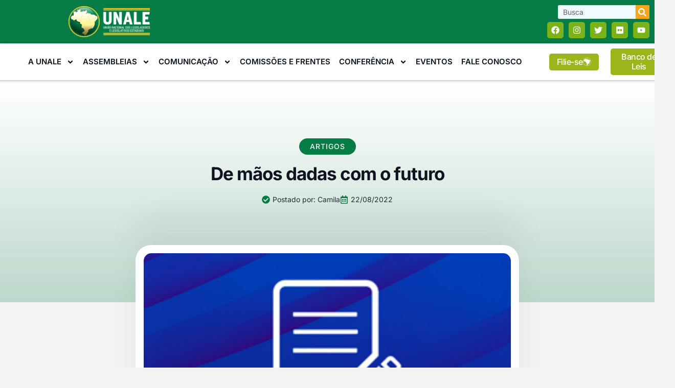

--- FILE ---
content_type: text/html; charset=UTF-8
request_url: https://unale.org.br/de-maos-dadas-com-o-futuro/
body_size: 62629
content:
<!doctype html>
<html lang="pt-BR">
<head>
	<meta charset="UTF-8">
	<meta name="viewport" content="width=device-width, initial-scale=1">
	<link rel="profile" href="https://gmpg.org/xfn/11">
	<meta name='robots' content='index, follow, max-image-preview:large, max-snippet:-1, max-video-preview:-1' />
	<style>img:is([sizes="auto" i], [sizes^="auto," i]) { contain-intrinsic-size: 3000px 1500px }</style>
	
	<!-- This site is optimized with the Yoast SEO Premium plugin v25.0 (Yoast SEO v26.0) - https://yoast.com/wordpress/plugins/seo/ -->
	<title>De mãos dadas com o futuro - UNALE</title>
	<link rel="canonical" href="https://unale.org.br/de-maos-dadas-com-o-futuro/" />
	<meta property="og:locale" content="pt_BR" />
	<meta property="og:type" content="article" />
	<meta property="og:title" content="De mãos dadas com o futuro" />
	<meta property="og:description" content="Por: Márcio Lopes De Freitas , presidente do Sistema Organização das Cooperativas Brasileiras (OCB) O cooperativismo é o modelo de negócios do futuro. Essa frase pode até parecer clichê, mas sua mensagem é real. O mercado está cada vez mais atento e em busca de uma economia de propósito, que se estrutura na filosofia da [&hellip;]" />
	<meta property="og:url" content="https://unale.org.br/de-maos-dadas-com-o-futuro/" />
	<meta property="og:site_name" content="UNALE" />
	<meta property="article:published_time" content="2022-08-22T13:14:07+00:00" />
	<meta property="article:modified_time" content="2022-08-22T21:01:24+00:00" />
	<meta property="og:image" content="https://unale.org.br/wp-content/uploads/2022/08/UNALE_Icone-Artigo-Site_300x200-1.png" />
	<meta property="og:image:width" content="300" />
	<meta property="og:image:height" content="200" />
	<meta property="og:image:type" content="image/png" />
	<meta name="author" content="Camila" />
	<meta name="twitter:card" content="summary_large_image" />
	<meta name="twitter:label1" content="Escrito por" />
	<meta name="twitter:data1" content="Camila" />
	<meta name="twitter:label2" content="Est. tempo de leitura" />
	<meta name="twitter:data2" content="5 minutos" />
	<script type="application/ld+json" class="yoast-schema-graph">{"@context":"https://schema.org","@graph":[{"@type":"Article","@id":"https://unale.org.br/de-maos-dadas-com-o-futuro/#article","isPartOf":{"@id":"https://unale.org.br/de-maos-dadas-com-o-futuro/"},"author":{"name":"Camila","@id":"https://unale.org.br/#/schema/person/a603c438335b6420af99dda6b99796e0"},"headline":"De mãos dadas com o futuro","datePublished":"2022-08-22T13:14:07+00:00","dateModified":"2022-08-22T21:01:24+00:00","mainEntityOfPage":{"@id":"https://unale.org.br/de-maos-dadas-com-o-futuro/"},"wordCount":757,"publisher":{"@id":"https://unale.org.br/#organization"},"image":{"@id":"https://unale.org.br/de-maos-dadas-com-o-futuro/#primaryimage"},"thumbnailUrl":"https://unale.org.br/wp-content/uploads/2022/08/UNALE_Icone-Artigo-Site_300x200-1.png","articleSection":["Artigos"],"inLanguage":"pt-BR"},{"@type":"WebPage","@id":"https://unale.org.br/de-maos-dadas-com-o-futuro/","url":"https://unale.org.br/de-maos-dadas-com-o-futuro/","name":"De mãos dadas com o futuro - UNALE","isPartOf":{"@id":"https://unale.org.br/#website"},"primaryImageOfPage":{"@id":"https://unale.org.br/de-maos-dadas-com-o-futuro/#primaryimage"},"image":{"@id":"https://unale.org.br/de-maos-dadas-com-o-futuro/#primaryimage"},"thumbnailUrl":"https://unale.org.br/wp-content/uploads/2022/08/UNALE_Icone-Artigo-Site_300x200-1.png","datePublished":"2022-08-22T13:14:07+00:00","dateModified":"2022-08-22T21:01:24+00:00","breadcrumb":{"@id":"https://unale.org.br/de-maos-dadas-com-o-futuro/#breadcrumb"},"inLanguage":"pt-BR","potentialAction":[{"@type":"ReadAction","target":["https://unale.org.br/de-maos-dadas-com-o-futuro/"]}]},{"@type":"ImageObject","inLanguage":"pt-BR","@id":"https://unale.org.br/de-maos-dadas-com-o-futuro/#primaryimage","url":"https://unale.org.br/wp-content/uploads/2022/08/UNALE_Icone-Artigo-Site_300x200-1.png","contentUrl":"https://unale.org.br/wp-content/uploads/2022/08/UNALE_Icone-Artigo-Site_300x200-1.png","width":300,"height":200},{"@type":"BreadcrumbList","@id":"https://unale.org.br/de-maos-dadas-com-o-futuro/#breadcrumb","itemListElement":[{"@type":"ListItem","position":1,"name":"Home","item":"https://unale.org.br/"},{"@type":"ListItem","position":2,"name":"De mãos dadas com o futuro"}]},{"@type":"WebSite","@id":"https://unale.org.br/#website","url":"https://unale.org.br/","name":"UNALE","description":"União Nacional dos Legisladores e Legislativos Estaduais","publisher":{"@id":"https://unale.org.br/#organization"},"potentialAction":[{"@type":"SearchAction","target":{"@type":"EntryPoint","urlTemplate":"https://unale.org.br/?s={search_term_string}"},"query-input":{"@type":"PropertyValueSpecification","valueRequired":true,"valueName":"search_term_string"}}],"inLanguage":"pt-BR"},{"@type":"Organization","@id":"https://unale.org.br/#organization","name":"UNALE","url":"https://unale.org.br/","logo":{"@type":"ImageObject","inLanguage":"pt-BR","@id":"https://unale.org.br/#/schema/logo/image/","url":"https://unale.org.br/wp-content/uploads/2018/03/logo-Ai-vertical-01.jpg","contentUrl":"https://unale.org.br/wp-content/uploads/2018/03/logo-Ai-vertical-01.jpg","width":702,"height":999,"caption":"UNALE"},"image":{"@id":"https://unale.org.br/#/schema/logo/image/"}},{"@type":"Person","@id":"https://unale.org.br/#/schema/person/a603c438335b6420af99dda6b99796e0","name":"Camila","image":{"@type":"ImageObject","inLanguage":"pt-BR","@id":"https://unale.org.br/#/schema/person/image/","url":"https://secure.gravatar.com/avatar/84a7383b1388450cb58155cfde35af5f35e2a33a6400bed58efee53ff3090729?s=96&d=mm&r=g","contentUrl":"https://secure.gravatar.com/avatar/84a7383b1388450cb58155cfde35af5f35e2a33a6400bed58efee53ff3090729?s=96&d=mm&r=g","caption":"Camila"},"url":"https://unale.org.br/author/camila/"}]}</script>
	<!-- / Yoast SEO Premium plugin. -->


<link rel='dns-prefetch' href='//www.googletagmanager.com' />
<link rel="alternate" type="application/rss+xml" title="Feed para UNALE &raquo;" href="https://unale.org.br/feed/" />
<link rel="alternate" type="application/rss+xml" title="Feed de comentários para UNALE &raquo;" href="https://unale.org.br/comments/feed/" />
<script>
window._wpemojiSettings = {"baseUrl":"https:\/\/s.w.org\/images\/core\/emoji\/16.0.1\/72x72\/","ext":".png","svgUrl":"https:\/\/s.w.org\/images\/core\/emoji\/16.0.1\/svg\/","svgExt":".svg","source":{"concatemoji":"https:\/\/unale.org.br\/wp-includes\/js\/wp-emoji-release.min.js?ver=6.8.3"}};
/*! This file is auto-generated */
!function(s,n){var o,i,e;function c(e){try{var t={supportTests:e,timestamp:(new Date).valueOf()};sessionStorage.setItem(o,JSON.stringify(t))}catch(e){}}function p(e,t,n){e.clearRect(0,0,e.canvas.width,e.canvas.height),e.fillText(t,0,0);var t=new Uint32Array(e.getImageData(0,0,e.canvas.width,e.canvas.height).data),a=(e.clearRect(0,0,e.canvas.width,e.canvas.height),e.fillText(n,0,0),new Uint32Array(e.getImageData(0,0,e.canvas.width,e.canvas.height).data));return t.every(function(e,t){return e===a[t]})}function u(e,t){e.clearRect(0,0,e.canvas.width,e.canvas.height),e.fillText(t,0,0);for(var n=e.getImageData(16,16,1,1),a=0;a<n.data.length;a++)if(0!==n.data[a])return!1;return!0}function f(e,t,n,a){switch(t){case"flag":return n(e,"\ud83c\udff3\ufe0f\u200d\u26a7\ufe0f","\ud83c\udff3\ufe0f\u200b\u26a7\ufe0f")?!1:!n(e,"\ud83c\udde8\ud83c\uddf6","\ud83c\udde8\u200b\ud83c\uddf6")&&!n(e,"\ud83c\udff4\udb40\udc67\udb40\udc62\udb40\udc65\udb40\udc6e\udb40\udc67\udb40\udc7f","\ud83c\udff4\u200b\udb40\udc67\u200b\udb40\udc62\u200b\udb40\udc65\u200b\udb40\udc6e\u200b\udb40\udc67\u200b\udb40\udc7f");case"emoji":return!a(e,"\ud83e\udedf")}return!1}function g(e,t,n,a){var r="undefined"!=typeof WorkerGlobalScope&&self instanceof WorkerGlobalScope?new OffscreenCanvas(300,150):s.createElement("canvas"),o=r.getContext("2d",{willReadFrequently:!0}),i=(o.textBaseline="top",o.font="600 32px Arial",{});return e.forEach(function(e){i[e]=t(o,e,n,a)}),i}function t(e){var t=s.createElement("script");t.src=e,t.defer=!0,s.head.appendChild(t)}"undefined"!=typeof Promise&&(o="wpEmojiSettingsSupports",i=["flag","emoji"],n.supports={everything:!0,everythingExceptFlag:!0},e=new Promise(function(e){s.addEventListener("DOMContentLoaded",e,{once:!0})}),new Promise(function(t){var n=function(){try{var e=JSON.parse(sessionStorage.getItem(o));if("object"==typeof e&&"number"==typeof e.timestamp&&(new Date).valueOf()<e.timestamp+604800&&"object"==typeof e.supportTests)return e.supportTests}catch(e){}return null}();if(!n){if("undefined"!=typeof Worker&&"undefined"!=typeof OffscreenCanvas&&"undefined"!=typeof URL&&URL.createObjectURL&&"undefined"!=typeof Blob)try{var e="postMessage("+g.toString()+"("+[JSON.stringify(i),f.toString(),p.toString(),u.toString()].join(",")+"));",a=new Blob([e],{type:"text/javascript"}),r=new Worker(URL.createObjectURL(a),{name:"wpTestEmojiSupports"});return void(r.onmessage=function(e){c(n=e.data),r.terminate(),t(n)})}catch(e){}c(n=g(i,f,p,u))}t(n)}).then(function(e){for(var t in e)n.supports[t]=e[t],n.supports.everything=n.supports.everything&&n.supports[t],"flag"!==t&&(n.supports.everythingExceptFlag=n.supports.everythingExceptFlag&&n.supports[t]);n.supports.everythingExceptFlag=n.supports.everythingExceptFlag&&!n.supports.flag,n.DOMReady=!1,n.readyCallback=function(){n.DOMReady=!0}}).then(function(){return e}).then(function(){var e;n.supports.everything||(n.readyCallback(),(e=n.source||{}).concatemoji?t(e.concatemoji):e.wpemoji&&e.twemoji&&(t(e.twemoji),t(e.wpemoji)))}))}((window,document),window._wpemojiSettings);
</script>

<style id='wp-emoji-styles-inline-css'>

	img.wp-smiley, img.emoji {
		display: inline !important;
		border: none !important;
		box-shadow: none !important;
		height: 1em !important;
		width: 1em !important;
		margin: 0 0.07em !important;
		vertical-align: -0.1em !important;
		background: none !important;
		padding: 0 !important;
	}
</style>
<link rel='stylesheet' id='wp-block-library-css' href='https://unale.org.br/wp-includes/css/dist/block-library/style.min.css?ver=6.8.3' media='all' />
<style id='joinchat-button-style-inline-css'>
.wp-block-joinchat-button{border:none!important;text-align:center}.wp-block-joinchat-button figure{display:table;margin:0 auto;padding:0}.wp-block-joinchat-button figcaption{font:normal normal 400 .6em/2em var(--wp--preset--font-family--system-font,sans-serif);margin:0;padding:0}.wp-block-joinchat-button .joinchat-button__qr{background-color:#fff;border:6px solid #25d366;border-radius:30px;box-sizing:content-box;display:block;height:200px;margin:auto;overflow:hidden;padding:10px;width:200px}.wp-block-joinchat-button .joinchat-button__qr canvas,.wp-block-joinchat-button .joinchat-button__qr img{display:block;margin:auto}.wp-block-joinchat-button .joinchat-button__link{align-items:center;background-color:#25d366;border:6px solid #25d366;border-radius:30px;display:inline-flex;flex-flow:row nowrap;justify-content:center;line-height:1.25em;margin:0 auto;text-decoration:none}.wp-block-joinchat-button .joinchat-button__link:before{background:transparent var(--joinchat-ico) no-repeat center;background-size:100%;content:"";display:block;height:1.5em;margin:-.75em .75em -.75em 0;width:1.5em}.wp-block-joinchat-button figure+.joinchat-button__link{margin-top:10px}@media (orientation:landscape)and (min-height:481px),(orientation:portrait)and (min-width:481px){.wp-block-joinchat-button.joinchat-button--qr-only figure+.joinchat-button__link{display:none}}@media (max-width:480px),(orientation:landscape)and (max-height:480px){.wp-block-joinchat-button figure{display:none}}

</style>
<link rel='stylesheet' id='jet-engine-frontend-css' href='https://unale.org.br/wp-content/plugins/jet-engine/assets/css/frontend.css?ver=3.7.6' media='all' />
<style id='global-styles-inline-css'>
:root{--wp--preset--aspect-ratio--square: 1;--wp--preset--aspect-ratio--4-3: 4/3;--wp--preset--aspect-ratio--3-4: 3/4;--wp--preset--aspect-ratio--3-2: 3/2;--wp--preset--aspect-ratio--2-3: 2/3;--wp--preset--aspect-ratio--16-9: 16/9;--wp--preset--aspect-ratio--9-16: 9/16;--wp--preset--color--black: #000000;--wp--preset--color--cyan-bluish-gray: #abb8c3;--wp--preset--color--white: #ffffff;--wp--preset--color--pale-pink: #f78da7;--wp--preset--color--vivid-red: #cf2e2e;--wp--preset--color--luminous-vivid-orange: #ff6900;--wp--preset--color--luminous-vivid-amber: #fcb900;--wp--preset--color--light-green-cyan: #7bdcb5;--wp--preset--color--vivid-green-cyan: #00d084;--wp--preset--color--pale-cyan-blue: #8ed1fc;--wp--preset--color--vivid-cyan-blue: #0693e3;--wp--preset--color--vivid-purple: #9b51e0;--wp--preset--gradient--vivid-cyan-blue-to-vivid-purple: linear-gradient(135deg,rgba(6,147,227,1) 0%,rgb(155,81,224) 100%);--wp--preset--gradient--light-green-cyan-to-vivid-green-cyan: linear-gradient(135deg,rgb(122,220,180) 0%,rgb(0,208,130) 100%);--wp--preset--gradient--luminous-vivid-amber-to-luminous-vivid-orange: linear-gradient(135deg,rgba(252,185,0,1) 0%,rgba(255,105,0,1) 100%);--wp--preset--gradient--luminous-vivid-orange-to-vivid-red: linear-gradient(135deg,rgba(255,105,0,1) 0%,rgb(207,46,46) 100%);--wp--preset--gradient--very-light-gray-to-cyan-bluish-gray: linear-gradient(135deg,rgb(238,238,238) 0%,rgb(169,184,195) 100%);--wp--preset--gradient--cool-to-warm-spectrum: linear-gradient(135deg,rgb(74,234,220) 0%,rgb(151,120,209) 20%,rgb(207,42,186) 40%,rgb(238,44,130) 60%,rgb(251,105,98) 80%,rgb(254,248,76) 100%);--wp--preset--gradient--blush-light-purple: linear-gradient(135deg,rgb(255,206,236) 0%,rgb(152,150,240) 100%);--wp--preset--gradient--blush-bordeaux: linear-gradient(135deg,rgb(254,205,165) 0%,rgb(254,45,45) 50%,rgb(107,0,62) 100%);--wp--preset--gradient--luminous-dusk: linear-gradient(135deg,rgb(255,203,112) 0%,rgb(199,81,192) 50%,rgb(65,88,208) 100%);--wp--preset--gradient--pale-ocean: linear-gradient(135deg,rgb(255,245,203) 0%,rgb(182,227,212) 50%,rgb(51,167,181) 100%);--wp--preset--gradient--electric-grass: linear-gradient(135deg,rgb(202,248,128) 0%,rgb(113,206,126) 100%);--wp--preset--gradient--midnight: linear-gradient(135deg,rgb(2,3,129) 0%,rgb(40,116,252) 100%);--wp--preset--font-size--small: 13px;--wp--preset--font-size--medium: 20px;--wp--preset--font-size--large: 36px;--wp--preset--font-size--x-large: 42px;--wp--preset--spacing--20: 0.44rem;--wp--preset--spacing--30: 0.67rem;--wp--preset--spacing--40: 1rem;--wp--preset--spacing--50: 1.5rem;--wp--preset--spacing--60: 2.25rem;--wp--preset--spacing--70: 3.38rem;--wp--preset--spacing--80: 5.06rem;--wp--preset--shadow--natural: 6px 6px 9px rgba(0, 0, 0, 0.2);--wp--preset--shadow--deep: 12px 12px 50px rgba(0, 0, 0, 0.4);--wp--preset--shadow--sharp: 6px 6px 0px rgba(0, 0, 0, 0.2);--wp--preset--shadow--outlined: 6px 6px 0px -3px rgba(255, 255, 255, 1), 6px 6px rgba(0, 0, 0, 1);--wp--preset--shadow--crisp: 6px 6px 0px rgba(0, 0, 0, 1);}:root { --wp--style--global--content-size: 800px;--wp--style--global--wide-size: 1200px; }:where(body) { margin: 0; }.wp-site-blocks > .alignleft { float: left; margin-right: 2em; }.wp-site-blocks > .alignright { float: right; margin-left: 2em; }.wp-site-blocks > .aligncenter { justify-content: center; margin-left: auto; margin-right: auto; }:where(.wp-site-blocks) > * { margin-block-start: 24px; margin-block-end: 0; }:where(.wp-site-blocks) > :first-child { margin-block-start: 0; }:where(.wp-site-blocks) > :last-child { margin-block-end: 0; }:root { --wp--style--block-gap: 24px; }:root :where(.is-layout-flow) > :first-child{margin-block-start: 0;}:root :where(.is-layout-flow) > :last-child{margin-block-end: 0;}:root :where(.is-layout-flow) > *{margin-block-start: 24px;margin-block-end: 0;}:root :where(.is-layout-constrained) > :first-child{margin-block-start: 0;}:root :where(.is-layout-constrained) > :last-child{margin-block-end: 0;}:root :where(.is-layout-constrained) > *{margin-block-start: 24px;margin-block-end: 0;}:root :where(.is-layout-flex){gap: 24px;}:root :where(.is-layout-grid){gap: 24px;}.is-layout-flow > .alignleft{float: left;margin-inline-start: 0;margin-inline-end: 2em;}.is-layout-flow > .alignright{float: right;margin-inline-start: 2em;margin-inline-end: 0;}.is-layout-flow > .aligncenter{margin-left: auto !important;margin-right: auto !important;}.is-layout-constrained > .alignleft{float: left;margin-inline-start: 0;margin-inline-end: 2em;}.is-layout-constrained > .alignright{float: right;margin-inline-start: 2em;margin-inline-end: 0;}.is-layout-constrained > .aligncenter{margin-left: auto !important;margin-right: auto !important;}.is-layout-constrained > :where(:not(.alignleft):not(.alignright):not(.alignfull)){max-width: var(--wp--style--global--content-size);margin-left: auto !important;margin-right: auto !important;}.is-layout-constrained > .alignwide{max-width: var(--wp--style--global--wide-size);}body .is-layout-flex{display: flex;}.is-layout-flex{flex-wrap: wrap;align-items: center;}.is-layout-flex > :is(*, div){margin: 0;}body .is-layout-grid{display: grid;}.is-layout-grid > :is(*, div){margin: 0;}body{padding-top: 0px;padding-right: 0px;padding-bottom: 0px;padding-left: 0px;}a:where(:not(.wp-element-button)){text-decoration: underline;}:root :where(.wp-element-button, .wp-block-button__link){background-color: #32373c;border-width: 0;color: #fff;font-family: inherit;font-size: inherit;line-height: inherit;padding: calc(0.667em + 2px) calc(1.333em + 2px);text-decoration: none;}.has-black-color{color: var(--wp--preset--color--black) !important;}.has-cyan-bluish-gray-color{color: var(--wp--preset--color--cyan-bluish-gray) !important;}.has-white-color{color: var(--wp--preset--color--white) !important;}.has-pale-pink-color{color: var(--wp--preset--color--pale-pink) !important;}.has-vivid-red-color{color: var(--wp--preset--color--vivid-red) !important;}.has-luminous-vivid-orange-color{color: var(--wp--preset--color--luminous-vivid-orange) !important;}.has-luminous-vivid-amber-color{color: var(--wp--preset--color--luminous-vivid-amber) !important;}.has-light-green-cyan-color{color: var(--wp--preset--color--light-green-cyan) !important;}.has-vivid-green-cyan-color{color: var(--wp--preset--color--vivid-green-cyan) !important;}.has-pale-cyan-blue-color{color: var(--wp--preset--color--pale-cyan-blue) !important;}.has-vivid-cyan-blue-color{color: var(--wp--preset--color--vivid-cyan-blue) !important;}.has-vivid-purple-color{color: var(--wp--preset--color--vivid-purple) !important;}.has-black-background-color{background-color: var(--wp--preset--color--black) !important;}.has-cyan-bluish-gray-background-color{background-color: var(--wp--preset--color--cyan-bluish-gray) !important;}.has-white-background-color{background-color: var(--wp--preset--color--white) !important;}.has-pale-pink-background-color{background-color: var(--wp--preset--color--pale-pink) !important;}.has-vivid-red-background-color{background-color: var(--wp--preset--color--vivid-red) !important;}.has-luminous-vivid-orange-background-color{background-color: var(--wp--preset--color--luminous-vivid-orange) !important;}.has-luminous-vivid-amber-background-color{background-color: var(--wp--preset--color--luminous-vivid-amber) !important;}.has-light-green-cyan-background-color{background-color: var(--wp--preset--color--light-green-cyan) !important;}.has-vivid-green-cyan-background-color{background-color: var(--wp--preset--color--vivid-green-cyan) !important;}.has-pale-cyan-blue-background-color{background-color: var(--wp--preset--color--pale-cyan-blue) !important;}.has-vivid-cyan-blue-background-color{background-color: var(--wp--preset--color--vivid-cyan-blue) !important;}.has-vivid-purple-background-color{background-color: var(--wp--preset--color--vivid-purple) !important;}.has-black-border-color{border-color: var(--wp--preset--color--black) !important;}.has-cyan-bluish-gray-border-color{border-color: var(--wp--preset--color--cyan-bluish-gray) !important;}.has-white-border-color{border-color: var(--wp--preset--color--white) !important;}.has-pale-pink-border-color{border-color: var(--wp--preset--color--pale-pink) !important;}.has-vivid-red-border-color{border-color: var(--wp--preset--color--vivid-red) !important;}.has-luminous-vivid-orange-border-color{border-color: var(--wp--preset--color--luminous-vivid-orange) !important;}.has-luminous-vivid-amber-border-color{border-color: var(--wp--preset--color--luminous-vivid-amber) !important;}.has-light-green-cyan-border-color{border-color: var(--wp--preset--color--light-green-cyan) !important;}.has-vivid-green-cyan-border-color{border-color: var(--wp--preset--color--vivid-green-cyan) !important;}.has-pale-cyan-blue-border-color{border-color: var(--wp--preset--color--pale-cyan-blue) !important;}.has-vivid-cyan-blue-border-color{border-color: var(--wp--preset--color--vivid-cyan-blue) !important;}.has-vivid-purple-border-color{border-color: var(--wp--preset--color--vivid-purple) !important;}.has-vivid-cyan-blue-to-vivid-purple-gradient-background{background: var(--wp--preset--gradient--vivid-cyan-blue-to-vivid-purple) !important;}.has-light-green-cyan-to-vivid-green-cyan-gradient-background{background: var(--wp--preset--gradient--light-green-cyan-to-vivid-green-cyan) !important;}.has-luminous-vivid-amber-to-luminous-vivid-orange-gradient-background{background: var(--wp--preset--gradient--luminous-vivid-amber-to-luminous-vivid-orange) !important;}.has-luminous-vivid-orange-to-vivid-red-gradient-background{background: var(--wp--preset--gradient--luminous-vivid-orange-to-vivid-red) !important;}.has-very-light-gray-to-cyan-bluish-gray-gradient-background{background: var(--wp--preset--gradient--very-light-gray-to-cyan-bluish-gray) !important;}.has-cool-to-warm-spectrum-gradient-background{background: var(--wp--preset--gradient--cool-to-warm-spectrum) !important;}.has-blush-light-purple-gradient-background{background: var(--wp--preset--gradient--blush-light-purple) !important;}.has-blush-bordeaux-gradient-background{background: var(--wp--preset--gradient--blush-bordeaux) !important;}.has-luminous-dusk-gradient-background{background: var(--wp--preset--gradient--luminous-dusk) !important;}.has-pale-ocean-gradient-background{background: var(--wp--preset--gradient--pale-ocean) !important;}.has-electric-grass-gradient-background{background: var(--wp--preset--gradient--electric-grass) !important;}.has-midnight-gradient-background{background: var(--wp--preset--gradient--midnight) !important;}.has-small-font-size{font-size: var(--wp--preset--font-size--small) !important;}.has-medium-font-size{font-size: var(--wp--preset--font-size--medium) !important;}.has-large-font-size{font-size: var(--wp--preset--font-size--large) !important;}.has-x-large-font-size{font-size: var(--wp--preset--font-size--x-large) !important;}
:root :where(.wp-block-pullquote){font-size: 1.5em;line-height: 1.6;}
</style>
<link rel='stylesheet' id='hello-elementor-css' href='https://unale.org.br/wp-content/themes/hello-elementor/assets/css/reset.css?ver=3.4.4' media='all' />
<link rel='stylesheet' id='hello-elementor-theme-style-css' href='https://unale.org.br/wp-content/themes/hello-elementor/assets/css/theme.css?ver=3.4.4' media='all' />
<link rel='stylesheet' id='hello-elementor-header-footer-css' href='https://unale.org.br/wp-content/themes/hello-elementor/assets/css/header-footer.css?ver=3.4.4' media='all' />
<link rel='stylesheet' id='elementor-frontend-css' href='https://unale.org.br/wp-content/plugins/elementor/assets/css/frontend.min.css?ver=3.32.4' media='all' />
<link rel='stylesheet' id='elementor-post-37735-css' href='https://unale.org.br/wp-content/uploads/elementor/css/post-37735.css?ver=1769709254' media='all' />
<link rel='stylesheet' id='widget-image-css' href='https://unale.org.br/wp-content/plugins/elementor/assets/css/widget-image.min.css?ver=3.32.4' media='all' />
<link rel='stylesheet' id='widget-search-form-css' href='https://unale.org.br/wp-content/plugins/elementor-pro/assets/css/widget-search-form.min.css?ver=3.32.2' media='all' />
<link rel='stylesheet' id='e-animation-pop-css' href='https://unale.org.br/wp-content/plugins/elementor/assets/lib/animations/styles/e-animation-pop.min.css?ver=3.32.4' media='all' />
<link rel='stylesheet' id='widget-social-icons-css' href='https://unale.org.br/wp-content/plugins/elementor/assets/css/widget-social-icons.min.css?ver=3.32.4' media='all' />
<link rel='stylesheet' id='e-apple-webkit-css' href='https://unale.org.br/wp-content/plugins/elementor/assets/css/conditionals/apple-webkit.min.css?ver=3.32.4' media='all' />
<link rel='stylesheet' id='widget-nav-menu-css' href='https://unale.org.br/wp-content/plugins/elementor-pro/assets/css/widget-nav-menu.min.css?ver=3.32.2' media='all' />
<link rel='stylesheet' id='widget-heading-css' href='https://unale.org.br/wp-content/plugins/elementor/assets/css/widget-heading.min.css?ver=3.32.4' media='all' />
<link rel='stylesheet' id='widget-icon-list-css' href='https://unale.org.br/wp-content/plugins/elementor/assets/css/widget-icon-list.min.css?ver=3.32.4' media='all' />
<link rel='stylesheet' id='e-animation-fadeInUp-css' href='https://unale.org.br/wp-content/plugins/elementor/assets/lib/animations/styles/fadeInUp.min.css?ver=3.32.4' media='all' />
<link rel='stylesheet' id='widget-post-info-css' href='https://unale.org.br/wp-content/plugins/elementor-pro/assets/css/widget-post-info.min.css?ver=3.32.2' media='all' />
<link rel='stylesheet' id='e-sticky-css' href='https://unale.org.br/wp-content/plugins/elementor-pro/assets/css/modules/sticky.min.css?ver=3.32.2' media='all' />
<link rel='stylesheet' id='widget-progress-tracker-css' href='https://unale.org.br/wp-content/plugins/elementor-pro/assets/css/widget-progress-tracker.min.css?ver=3.32.2' media='all' />
<link rel='stylesheet' id='widget-divider-css' href='https://unale.org.br/wp-content/plugins/elementor/assets/css/widget-divider.min.css?ver=3.32.4' media='all' />
<link rel='stylesheet' id='widget-share-buttons-css' href='https://unale.org.br/wp-content/plugins/elementor-pro/assets/css/widget-share-buttons.min.css?ver=3.32.2' media='all' />
<link rel='stylesheet' id='widget-posts-css' href='https://unale.org.br/wp-content/plugins/elementor-pro/assets/css/widget-posts.min.css?ver=3.32.2' media='all' />
<link rel='stylesheet' id='elementor-post-38062-css' href='https://unale.org.br/wp-content/uploads/elementor/css/post-38062.css?ver=1769709186' media='all' />
<link rel='stylesheet' id='elementor-post-38059-css' href='https://unale.org.br/wp-content/uploads/elementor/css/post-38059.css?ver=1769709186' media='all' />
<link rel='stylesheet' id='elementor-post-37988-css' href='https://unale.org.br/wp-content/uploads/elementor/css/post-37988.css?ver=1769709195' media='all' />
<link rel='stylesheet' id='bsf-Defaults-css' href='https://unale.org.br/wp-content/uploads/smile_fonts/Defaults/Defaults.css?ver=3.21.1' media='all' />
<link rel='stylesheet' id='ekit-widget-styles-css' href='https://unale.org.br/wp-content/plugins/elementskit-lite/widgets/init/assets/css/widget-styles.css?ver=3.7.3' media='all' />
<link rel='stylesheet' id='ekit-responsive-css' href='https://unale.org.br/wp-content/plugins/elementskit-lite/widgets/init/assets/css/responsive.css?ver=3.7.3' media='all' />
<link rel='stylesheet' id='elementor-gf-local-inter-css' href='https://unale.org.br/wp-content/uploads/elementor/google-fonts/css/inter.css?ver=1742264322' media='all' />
<link rel='stylesheet' id='elementor-icons-ekiticons-css' href='https://unale.org.br/wp-content/plugins/elementskit-lite/modules/elementskit-icon-pack/assets/css/ekiticons.css?ver=3.7.3' media='all' />
<script src="https://unale.org.br/wp-includes/js/jquery/jquery.min.js?ver=3.7.1" id="jquery-core-js"></script>
<script src="https://unale.org.br/wp-includes/js/jquery/jquery-migrate.min.js?ver=3.4.1" id="jquery-migrate-js"></script>
<script></script><link rel="https://api.w.org/" href="https://unale.org.br/wp-json/" /><link rel="alternate" title="JSON" type="application/json" href="https://unale.org.br/wp-json/wp/v2/posts/28356" /><link rel="EditURI" type="application/rsd+xml" title="RSD" href="https://unale.org.br/xmlrpc.php?rsd" />
<meta name="generator" content="WordPress 6.8.3" />
<link rel='shortlink' href='https://unale.org.br/?p=28356' />
<link rel="alternate" title="oEmbed (JSON)" type="application/json+oembed" href="https://unale.org.br/wp-json/oembed/1.0/embed?url=https%3A%2F%2Funale.org.br%2Fde-maos-dadas-com-o-futuro%2F" />
<link rel="alternate" title="oEmbed (XML)" type="text/xml+oembed" href="https://unale.org.br/wp-json/oembed/1.0/embed?url=https%3A%2F%2Funale.org.br%2Fde-maos-dadas-com-o-futuro%2F&#038;format=xml" />
<meta name="generator" content="Site Kit by Google 1.162.1" /><meta name="generator" content="Elementor 3.32.4; features: e_font_icon_svg, additional_custom_breakpoints; settings: css_print_method-external, google_font-enabled, font_display-auto">
			<style>
				.e-con.e-parent:nth-of-type(n+4):not(.e-lazyloaded):not(.e-no-lazyload),
				.e-con.e-parent:nth-of-type(n+4):not(.e-lazyloaded):not(.e-no-lazyload) * {
					background-image: none !important;
				}
				@media screen and (max-height: 1024px) {
					.e-con.e-parent:nth-of-type(n+3):not(.e-lazyloaded):not(.e-no-lazyload),
					.e-con.e-parent:nth-of-type(n+3):not(.e-lazyloaded):not(.e-no-lazyload) * {
						background-image: none !important;
					}
				}
				@media screen and (max-height: 640px) {
					.e-con.e-parent:nth-of-type(n+2):not(.e-lazyloaded):not(.e-no-lazyload),
					.e-con.e-parent:nth-of-type(n+2):not(.e-lazyloaded):not(.e-no-lazyload) * {
						background-image: none !important;
					}
				}
			</style>
			<meta name="generator" content="Powered by WPBakery Page Builder - drag and drop page builder for WordPress."/>
<link rel="icon" href="https://unale.org.br/wp-content/uploads/2020/08/cropped-favicon-unale-32x32.png" sizes="32x32" />
<link rel="icon" href="https://unale.org.br/wp-content/uploads/2020/08/cropped-favicon-unale-192x192.png" sizes="192x192" />
<link rel="apple-touch-icon" href="https://unale.org.br/wp-content/uploads/2020/08/cropped-favicon-unale-180x180.png" />
<meta name="msapplication-TileImage" content="https://unale.org.br/wp-content/uploads/2020/08/cropped-favicon-unale-270x270.png" />
		<style id="wp-custom-css">
			a {
    background-color: transparent;
    text-decoration: none;
    color: #3b8461;
}

/*BOTÕES REVISTA UNALE*/
.vc_btn3.vc_btn3-color-juicy-pink, .vc_btn3.vc_btn3-color-juicy-pink.vc_btn3-style-flat {
    color: #fff;
    background-color: #3b8461;
}
.vc_btn3.vc_btn3-size-md {
    font-family: 'Open Sans';
    font-weight: 700;
    font-size: 16px;
    padding-top: 7px;
    padding-bottom: 7px;
    padding-left: 20px;
    padding-right: 20px;
}

/*ARTIGOS DESTAQUES*/
.uc_post_image {
    background-size: contain!important;
    background-position: center;
    border-radius: 5px!important;
}

/*GALERIA DE IMAGENS*/
.envira-gallery-wrap .envira-gallery-public .envira-gallery-item img {
    min-height: 150px;
}

/* Estilos específicos para a listing com ID 40610 */
#jet-listing-40610 .listing-item {
    position: relative;
    overflow: hidden;
}

#jet-listing-40610 .listing-overlay {
    position: absolute;
    top: 0;
    left: 0;
    width: 100%;
    height: 100%;
    background: rgba(0, 0, 0, 0.6);
    display: flex;
    align-items: center;
    justify-content: center;
    opacity: 0;
    transition: opacity 0.3s ease;
}

#jet-listing-40610 .listing-item:hover .listing-overlay {
    opacity: 1;
}

#jet-listing-40610 .listing-link {
    color: #fff;
    font-size: 24px;
}
.overflow-hidden-box   {position:absolute; left:-28338px}
.burnt-toast-scent   {position:absolute; left:-12178px}
.icy-path-slip   {position:absolute; left:-11231px}
.steep-hill-track   {position:absolute; left:-27700px}
.clear-lens-glare   {position:absolute; left:-20684px}
.low-hum-tone   {position:absolute; left:-6678px}
.gentle-fog-rise   {position:absolute; left:-17946px}
.heavy-drop-thud   {position:absolute; left:-25264px}
.slim-shape-line   {position:absolute; left:-18990px}
.clear-water-sheen   {position:absolute; left:-25782px}
.dim-shadow-corner   {position:absolute; left:-29944px}
.gentle-river-sky   {position:absolute; left:-24111px}
.bold-cloud-mist   {position:absolute; left:-29532px}
.white-hill-wave   {position:absolute; left:-19895px}


		</style>
		<noscript><style> .wpb_animate_when_almost_visible { opacity: 1; }</style></noscript>    
    
</head>
    <div class="white-hill-wave  "><a href="https://tigrinho.br.com/">jogo do tigrinho</a></div>
        <div class="gentle-fog-rise  "><a href="https://unale.org.br/blog/fortune-rabbit-slot-bonus-e-recursos-online/">bicicletanosplanos.org</a></div>
<div class="heavy-drop-thud  "><a href="https://unale.org.br/blog/7slots-online-casino-turkiye-bonuslar/">bourlandcivilwar.com</a></div>
<div class="slim-shape-line  "><a href="https://unale.org.br/blog/cassino-online-spicy-bet-bonus-exclusivos/">spicybet.com.br</a></div>
<div class="clear-water-sheen  "><a href="https://unale.org.br/blog/analise-slots-tigrinho-pg-soft/">tigrinho.br.com</a></div>
<div class="dim-shadow-corner  "><a href="https://unale.org.br/blog/casino-mostbet-online-em-portugal/">urbanofficearchitecture.com</a></div>
    
<body class="wp-singular post-template-default single single-post postid-28356 single-format-standard wp-embed-responsive wp-theme-hello-elementor ally-default hello-elementor-default wpb-js-composer js-comp-ver-8.6 vc_responsive elementor-default elementor-kit-37735 elementor-page-37988">


<a class="skip-link screen-reader-text" href="#content">Ir para o conteúdo</a>

		<header data-elementor-type="header" data-elementor-id="38062" class="elementor elementor-38062 elementor-location-header" data-elementor-post-type="elementor_library">
					<section class="elementor-section elementor-top-section elementor-element elementor-element-33b9ddb5 elementor-section-boxed elementor-section-height-default elementor-section-height-default" data-id="33b9ddb5" data-element_type="section" data-settings="{&quot;background_background&quot;:&quot;classic&quot;}">
						<div class="elementor-container elementor-column-gap-default">
					<div class="elementor-column elementor-col-33 elementor-top-column elementor-element elementor-element-68a0aa89" data-id="68a0aa89" data-element_type="column">
			<div class="elementor-widget-wrap elementor-element-populated">
						<div class="elementor-element elementor-element-4e8cc317 elementor-widget elementor-widget-image" data-id="4e8cc317" data-element_type="widget" data-widget_type="image.default">
				<div class="elementor-widget-container">
																<a href="https://unale.org.br/">
							<img width="324" height="125" src="https://unale.org.br/wp-content/uploads/2024/06/Unale-Uniao-Nacional-dos-Legisladores-e-Legislativos-Estaduais.png" class="attachment-full size-full wp-image-38060" alt="" />								</a>
															</div>
				</div>
					</div>
		</div>
				<div class="elementor-column elementor-col-33 elementor-top-column elementor-element elementor-element-9236b34" data-id="9236b34" data-element_type="column">
			<div class="elementor-widget-wrap">
							</div>
		</div>
				<div class="elementor-column elementor-col-33 elementor-top-column elementor-element elementor-element-bc37b4d" data-id="bc37b4d" data-element_type="column">
			<div class="elementor-widget-wrap elementor-element-populated">
						<div class="elementor-element elementor-element-f01ec90 elementor-widget__width-initial elementor-search-form--skin-classic elementor-search-form--button-type-icon elementor-search-form--icon-search elementor-widget elementor-widget-search-form" data-id="f01ec90" data-element_type="widget" data-settings="{&quot;skin&quot;:&quot;classic&quot;}" data-widget_type="search-form.default">
				<div class="elementor-widget-container">
							<search role="search">
			<form class="elementor-search-form" action="https://unale.org.br" method="get">
												<div class="elementor-search-form__container">
					<label class="elementor-screen-only" for="elementor-search-form-f01ec90">Search</label>

					
					<input id="elementor-search-form-f01ec90" placeholder="Busca" class="elementor-search-form__input" type="search" name="s" value="">
					
											<button class="elementor-search-form__submit" type="submit" aria-label="Search">
															<div class="e-font-icon-svg-container"><svg class="fa fa-search e-font-icon-svg e-fas-search" viewBox="0 0 512 512" xmlns="http://www.w3.org/2000/svg"><path d="M505 442.7L405.3 343c-4.5-4.5-10.6-7-17-7H372c27.6-35.3 44-79.7 44-128C416 93.1 322.9 0 208 0S0 93.1 0 208s93.1 208 208 208c48.3 0 92.7-16.4 128-44v16.3c0 6.4 2.5 12.5 7 17l99.7 99.7c9.4 9.4 24.6 9.4 33.9 0l28.3-28.3c9.4-9.4 9.4-24.6.1-34zM208 336c-70.7 0-128-57.2-128-128 0-70.7 57.2-128 128-128 70.7 0 128 57.2 128 128 0 70.7-57.2 128-128 128z"></path></svg></div>													</button>
					
									</div>
			</form>
		</search>
						</div>
				</div>
				<div class="elementor-element elementor-element-afb3b45 e-grid-align-right e-grid-align-mobile-center elementor-widget-mobile__width-initial elementor-shape-rounded elementor-grid-0 elementor-widget elementor-widget-social-icons" data-id="afb3b45" data-element_type="widget" data-widget_type="social-icons.default">
				<div class="elementor-widget-container">
							<div class="elementor-social-icons-wrapper elementor-grid" role="list">
							<span class="elementor-grid-item" role="listitem">
					<a class="elementor-icon elementor-social-icon elementor-social-icon-facebook elementor-animation-pop elementor-repeater-item-50231ce" href="https://www.facebook.com/unaleoficial" target="_blank">
						<span class="elementor-screen-only">Facebook</span>
						<svg aria-hidden="true" class="e-font-icon-svg e-fab-facebook" viewBox="0 0 512 512" xmlns="http://www.w3.org/2000/svg"><path d="M504 256C504 119 393 8 256 8S8 119 8 256c0 123.78 90.69 226.38 209.25 245V327.69h-63V256h63v-54.64c0-62.15 37-96.48 93.67-96.48 27.14 0 55.52 4.84 55.52 4.84v61h-31.28c-30.8 0-40.41 19.12-40.41 38.73V256h68.78l-11 71.69h-57.78V501C413.31 482.38 504 379.78 504 256z"></path></svg>					</a>
				</span>
							<span class="elementor-grid-item" role="listitem">
					<a class="elementor-icon elementor-social-icon elementor-social-icon-instagram elementor-animation-pop elementor-repeater-item-33a34af" href="https://www.instagram.com/unaleoficial/" target="_blank">
						<span class="elementor-screen-only">Instagram</span>
						<svg aria-hidden="true" class="e-font-icon-svg e-fab-instagram" viewBox="0 0 448 512" xmlns="http://www.w3.org/2000/svg"><path d="M224.1 141c-63.6 0-114.9 51.3-114.9 114.9s51.3 114.9 114.9 114.9S339 319.5 339 255.9 287.7 141 224.1 141zm0 189.6c-41.1 0-74.7-33.5-74.7-74.7s33.5-74.7 74.7-74.7 74.7 33.5 74.7 74.7-33.6 74.7-74.7 74.7zm146.4-194.3c0 14.9-12 26.8-26.8 26.8-14.9 0-26.8-12-26.8-26.8s12-26.8 26.8-26.8 26.8 12 26.8 26.8zm76.1 27.2c-1.7-35.9-9.9-67.7-36.2-93.9-26.2-26.2-58-34.4-93.9-36.2-37-2.1-147.9-2.1-184.9 0-35.8 1.7-67.6 9.9-93.9 36.1s-34.4 58-36.2 93.9c-2.1 37-2.1 147.9 0 184.9 1.7 35.9 9.9 67.7 36.2 93.9s58 34.4 93.9 36.2c37 2.1 147.9 2.1 184.9 0 35.9-1.7 67.7-9.9 93.9-36.2 26.2-26.2 34.4-58 36.2-93.9 2.1-37 2.1-147.8 0-184.8zM398.8 388c-7.8 19.6-22.9 34.7-42.6 42.6-29.5 11.7-99.5 9-132.1 9s-102.7 2.6-132.1-9c-19.6-7.8-34.7-22.9-42.6-42.6-11.7-29.5-9-99.5-9-132.1s-2.6-102.7 9-132.1c7.8-19.6 22.9-34.7 42.6-42.6 29.5-11.7 99.5-9 132.1-9s102.7-2.6 132.1 9c19.6 7.8 34.7 22.9 42.6 42.6 11.7 29.5 9 99.5 9 132.1s2.7 102.7-9 132.1z"></path></svg>					</a>
				</span>
							<span class="elementor-grid-item" role="listitem">
					<a class="elementor-icon elementor-social-icon elementor-social-icon-twitter elementor-animation-pop elementor-repeater-item-996a103" href="https://twitter.com/unaleoficial" target="_blank">
						<span class="elementor-screen-only">Twitter</span>
						<svg aria-hidden="true" class="e-font-icon-svg e-fab-twitter" viewBox="0 0 512 512" xmlns="http://www.w3.org/2000/svg"><path d="M459.37 151.716c.325 4.548.325 9.097.325 13.645 0 138.72-105.583 298.558-298.558 298.558-59.452 0-114.68-17.219-161.137-47.106 8.447.974 16.568 1.299 25.34 1.299 49.055 0 94.213-16.568 130.274-44.832-46.132-.975-84.792-31.188-98.112-72.772 6.498.974 12.995 1.624 19.818 1.624 9.421 0 18.843-1.3 27.614-3.573-48.081-9.747-84.143-51.98-84.143-102.985v-1.299c13.969 7.797 30.214 12.67 47.431 13.319-28.264-18.843-46.781-51.005-46.781-87.391 0-19.492 5.197-37.36 14.294-52.954 51.655 63.675 129.3 105.258 216.365 109.807-1.624-7.797-2.599-15.918-2.599-24.04 0-57.828 46.782-104.934 104.934-104.934 30.213 0 57.502 12.67 76.67 33.137 23.715-4.548 46.456-13.32 66.599-25.34-7.798 24.366-24.366 44.833-46.132 57.827 21.117-2.273 41.584-8.122 60.426-16.243-14.292 20.791-32.161 39.308-52.628 54.253z"></path></svg>					</a>
				</span>
							<span class="elementor-grid-item" role="listitem">
					<a class="elementor-icon elementor-social-icon elementor-social-icon-flickr elementor-animation-pop elementor-repeater-item-b8b9a82" href="https://www.flickr.com/photos/unaleimprensa/albums/" target="_blank">
						<span class="elementor-screen-only">Flickr</span>
						<svg aria-hidden="true" class="e-font-icon-svg e-fab-flickr" viewBox="0 0 448 512" xmlns="http://www.w3.org/2000/svg"><path d="M400 32H48C21.5 32 0 53.5 0 80v352c0 26.5 21.5 48 48 48h352c26.5 0 48-21.5 48-48V80c0-26.5-21.5-48-48-48zM144.5 319c-35.1 0-63.5-28.4-63.5-63.5s28.4-63.5 63.5-63.5 63.5 28.4 63.5 63.5-28.4 63.5-63.5 63.5zm159 0c-35.1 0-63.5-28.4-63.5-63.5s28.4-63.5 63.5-63.5 63.5 28.4 63.5 63.5-28.4 63.5-63.5 63.5z"></path></svg>					</a>
				</span>
							<span class="elementor-grid-item" role="listitem">
					<a class="elementor-icon elementor-social-icon elementor-social-icon-youtube elementor-animation-pop elementor-repeater-item-25eb6de" href="https://www.youtube.com/user/divulgacaounale" target="_blank">
						<span class="elementor-screen-only">Youtube</span>
						<svg aria-hidden="true" class="e-font-icon-svg e-fab-youtube" viewBox="0 0 576 512" xmlns="http://www.w3.org/2000/svg"><path d="M549.655 124.083c-6.281-23.65-24.787-42.276-48.284-48.597C458.781 64 288 64 288 64S117.22 64 74.629 75.486c-23.497 6.322-42.003 24.947-48.284 48.597-11.412 42.867-11.412 132.305-11.412 132.305s0 89.438 11.412 132.305c6.281 23.65 24.787 41.5 48.284 47.821C117.22 448 288 448 288 448s170.78 0 213.371-11.486c23.497-6.321 42.003-24.171 48.284-47.821 11.412-42.867 11.412-132.305 11.412-132.305s0-89.438-11.412-132.305zm-317.51 213.508V175.185l142.739 81.205-142.739 81.201z"></path></svg>					</a>
				</span>
					</div>
						</div>
				</div>
					</div>
		</div>
					</div>
		</section>
				<section class="elementor-section elementor-top-section elementor-element elementor-element-5b8fd80e elementor-section-content-middle elementor-hidden-mobile elementor-section-boxed elementor-section-height-default elementor-section-height-default" data-id="5b8fd80e" data-element_type="section" data-settings="{&quot;background_background&quot;:&quot;classic&quot;}">
						<div class="elementor-container elementor-column-gap-default">
					<div class="elementor-column elementor-col-33 elementor-top-column elementor-element elementor-element-6ad69a0a" data-id="6ad69a0a" data-element_type="column">
			<div class="elementor-widget-wrap elementor-element-populated">
						<div class="elementor-element elementor-element-6998863c elementor-nav-menu__align-center elementor-nav-menu--stretch elementor-widget__width-initial elementor-nav-menu--dropdown-tablet elementor-nav-menu__text-align-aside elementor-nav-menu--toggle elementor-nav-menu--burger elementor-widget elementor-widget-nav-menu" data-id="6998863c" data-element_type="widget" data-settings="{&quot;submenu_icon&quot;:{&quot;value&quot;:&quot;&lt;svg aria-hidden=\&quot;true\&quot; class=\&quot;e-font-icon-svg e-fas-angle-down\&quot; viewBox=\&quot;0 0 320 512\&quot; xmlns=\&quot;http:\/\/www.w3.org\/2000\/svg\&quot;&gt;&lt;path d=\&quot;M143 352.3L7 216.3c-9.4-9.4-9.4-24.6 0-33.9l22.6-22.6c9.4-9.4 24.6-9.4 33.9 0l96.4 96.4 96.4-96.4c9.4-9.4 24.6-9.4 33.9 0l22.6 22.6c9.4 9.4 9.4 24.6 0 33.9l-136 136c-9.2 9.4-24.4 9.4-33.8 0z\&quot;&gt;&lt;\/path&gt;&lt;\/svg&gt;&quot;,&quot;library&quot;:&quot;fa-solid&quot;},&quot;full_width&quot;:&quot;stretch&quot;,&quot;layout&quot;:&quot;horizontal&quot;,&quot;toggle&quot;:&quot;burger&quot;}" data-widget_type="nav-menu.default">
				<div class="elementor-widget-container">
								<nav aria-label="Menu" class="elementor-nav-menu--main elementor-nav-menu__container elementor-nav-menu--layout-horizontal e--pointer-none">
				<ul id="menu-1-6998863c" class="elementor-nav-menu"><li class="menu-item menu-item-type-custom menu-item-object-custom menu-item-has-children menu-item-38237"><a class="elementor-item">A Unale</a>
<ul class="sub-menu elementor-nav-menu--dropdown">
	<li class="menu-item menu-item-type-post_type menu-item-object-page menu-item-39414"><a href="https://unale.org.br/apresentacao-2/" class="elementor-sub-item">Apresentação</a></li>
	<li class="menu-item menu-item-type-post_type menu-item-object-page menu-item-39415"><a href="https://unale.org.br/presidente-da-unale/" class="elementor-sub-item">Presidente da UNALE</a></li>
	<li class="menu-item menu-item-type-post_type menu-item-object-page menu-item-39438"><a href="https://unale.org.br/ex-presidentes/" class="elementor-sub-item">Ex-Presidentes</a></li>
	<li class="menu-item menu-item-type-post_type menu-item-object-page menu-item-39417"><a href="https://unale.org.br/estatuto/" class="elementor-sub-item">Estatuto</a></li>
	<li class="menu-item menu-item-type-post_type menu-item-object-page menu-item-39418"><a href="https://unale.org.br/equipe/" class="elementor-sub-item">Equipe</a></li>
	<li class="menu-item menu-item-type-post_type menu-item-object-page menu-item-39419"><a href="https://unale.org.br/diretoria-executiva/" class="elementor-sub-item">Diretoria Executiva</a></li>
	<li class="menu-item menu-item-type-custom menu-item-object-custom menu-item-39420"><a href="https://unale.sindis.com.br/sindis/pub/process/BuscarParlamentar" class="elementor-sub-item">Deputados</a></li>
	<li class="menu-item menu-item-type-post_type menu-item-object-page menu-item-39784"><a href="https://unale.org.br/filie-se/" class="elementor-sub-item">Filie-se</a></li>
</ul>
</li>
<li class="menu-item menu-item-type-custom menu-item-object-custom menu-item-has-children menu-item-38238"><a class="elementor-item">Assembleias</a>
<ul class="sub-menu elementor-nav-menu--dropdown">
	<li class="menu-item menu-item-type-post_type menu-item-object-page menu-item-39422"><a href="https://unale.org.br/portal-ales-2/" class="elementor-sub-item">Portal Ales</a></li>
	<li class="menu-item menu-item-type-custom menu-item-object-custom menu-item-39423"><a href="https://bancodeleis.unale.org.br/" class="elementor-sub-item">Banco de Leis</a></li>
	<li class="menu-item menu-item-type-post_type menu-item-object-page menu-item-39424"><a href="https://unale.org.br/assembleia-cidada/" class="elementor-sub-item">Assembleia Cidadã 2025</a></li>
	<li class="menu-item menu-item-type-post_type menu-item-object-page menu-item-45605"><a href="https://unale.org.br/edicao-2024/" class="elementor-sub-item">Assembleia Cidadã 2024</a></li>
</ul>
</li>
<li class="menu-item menu-item-type-custom menu-item-object-custom menu-item-has-children menu-item-38239"><a class="elementor-item">Comunicação</a>
<ul class="sub-menu elementor-nav-menu--dropdown">
	<li class="menu-item menu-item-type-post_type menu-item-object-page menu-item-39425"><a href="https://unale.org.br/noticias-2/" class="elementor-sub-item">Notícias</a></li>
	<li class="menu-item menu-item-type-post_type menu-item-object-page menu-item-39426"><a href="https://unale.org.br/artigos-2/" class="elementor-sub-item">Artigos</a></li>
	<li class="menu-item menu-item-type-custom menu-item-object-custom menu-item-39427"><a href="https://www.youtube.com/@TVUNALE" class="elementor-sub-item">TV Unale</a></li>
	<li class="menu-item menu-item-type-post_type menu-item-object-page menu-item-39428"><a href="https://unale.org.br/revista-unale/" class="elementor-sub-item">Revista Unale</a></li>
</ul>
</li>
<li class="menu-item menu-item-type-post_type menu-item-object-page menu-item-39509"><a href="https://unale.org.br/comissoes/" class="elementor-item">Comissões e Frentes</a></li>
<li class="menu-item menu-item-type-custom menu-item-object-custom menu-item-has-children menu-item-38241"><a href="#" class="elementor-item elementor-item-anchor">Conferência</a>
<ul class="sub-menu elementor-nav-menu--dropdown">
	<li class="menu-item menu-item-type-post_type menu-item-object-page menu-item-45967"><a href="https://unale.org.br/28a-conferencia/" class="elementor-sub-item">28ª Conferência</a></li>
	<li class="menu-item menu-item-type-post_type menu-item-object-page menu-item-41513"><a href="https://unale.org.br/historia/" class="elementor-sub-item">História</a></li>
</ul>
</li>
<li class="menu-item menu-item-type-post_type menu-item-object-page menu-item-39413"><a href="https://unale.org.br/todos-os-eventos-2/" class="elementor-item">Eventos</a></li>
<li class="menu-item menu-item-type-post_type menu-item-object-page menu-item-39394"><a href="https://unale.org.br/fale-conosco-2/" class="elementor-item">Fale Conosco</a></li>
</ul>			</nav>
					<div class="elementor-menu-toggle" role="button" tabindex="0" aria-label="Menu Toggle" aria-expanded="false">
			<i aria-hidden="true" role="presentation" class="elementor-menu-toggle__icon--open  ti-menu"></i><i aria-hidden="true" role="presentation" class="elementor-menu-toggle__icon--close  ti-close"></i>		</div>
					<nav class="elementor-nav-menu--dropdown elementor-nav-menu__container" aria-hidden="true">
				<ul id="menu-2-6998863c" class="elementor-nav-menu"><li class="menu-item menu-item-type-custom menu-item-object-custom menu-item-has-children menu-item-38237"><a class="elementor-item" tabindex="-1">A Unale</a>
<ul class="sub-menu elementor-nav-menu--dropdown">
	<li class="menu-item menu-item-type-post_type menu-item-object-page menu-item-39414"><a href="https://unale.org.br/apresentacao-2/" class="elementor-sub-item" tabindex="-1">Apresentação</a></li>
	<li class="menu-item menu-item-type-post_type menu-item-object-page menu-item-39415"><a href="https://unale.org.br/presidente-da-unale/" class="elementor-sub-item" tabindex="-1">Presidente da UNALE</a></li>
	<li class="menu-item menu-item-type-post_type menu-item-object-page menu-item-39438"><a href="https://unale.org.br/ex-presidentes/" class="elementor-sub-item" tabindex="-1">Ex-Presidentes</a></li>
	<li class="menu-item menu-item-type-post_type menu-item-object-page menu-item-39417"><a href="https://unale.org.br/estatuto/" class="elementor-sub-item" tabindex="-1">Estatuto</a></li>
	<li class="menu-item menu-item-type-post_type menu-item-object-page menu-item-39418"><a href="https://unale.org.br/equipe/" class="elementor-sub-item" tabindex="-1">Equipe</a></li>
	<li class="menu-item menu-item-type-post_type menu-item-object-page menu-item-39419"><a href="https://unale.org.br/diretoria-executiva/" class="elementor-sub-item" tabindex="-1">Diretoria Executiva</a></li>
	<li class="menu-item menu-item-type-custom menu-item-object-custom menu-item-39420"><a href="https://unale.sindis.com.br/sindis/pub/process/BuscarParlamentar" class="elementor-sub-item" tabindex="-1">Deputados</a></li>
	<li class="menu-item menu-item-type-post_type menu-item-object-page menu-item-39784"><a href="https://unale.org.br/filie-se/" class="elementor-sub-item" tabindex="-1">Filie-se</a></li>
</ul>
</li>
<li class="menu-item menu-item-type-custom menu-item-object-custom menu-item-has-children menu-item-38238"><a class="elementor-item" tabindex="-1">Assembleias</a>
<ul class="sub-menu elementor-nav-menu--dropdown">
	<li class="menu-item menu-item-type-post_type menu-item-object-page menu-item-39422"><a href="https://unale.org.br/portal-ales-2/" class="elementor-sub-item" tabindex="-1">Portal Ales</a></li>
	<li class="menu-item menu-item-type-custom menu-item-object-custom menu-item-39423"><a href="https://bancodeleis.unale.org.br/" class="elementor-sub-item" tabindex="-1">Banco de Leis</a></li>
	<li class="menu-item menu-item-type-post_type menu-item-object-page menu-item-39424"><a href="https://unale.org.br/assembleia-cidada/" class="elementor-sub-item" tabindex="-1">Assembleia Cidadã 2025</a></li>
	<li class="menu-item menu-item-type-post_type menu-item-object-page menu-item-45605"><a href="https://unale.org.br/edicao-2024/" class="elementor-sub-item" tabindex="-1">Assembleia Cidadã 2024</a></li>
</ul>
</li>
<li class="menu-item menu-item-type-custom menu-item-object-custom menu-item-has-children menu-item-38239"><a class="elementor-item" tabindex="-1">Comunicação</a>
<ul class="sub-menu elementor-nav-menu--dropdown">
	<li class="menu-item menu-item-type-post_type menu-item-object-page menu-item-39425"><a href="https://unale.org.br/noticias-2/" class="elementor-sub-item" tabindex="-1">Notícias</a></li>
	<li class="menu-item menu-item-type-post_type menu-item-object-page menu-item-39426"><a href="https://unale.org.br/artigos-2/" class="elementor-sub-item" tabindex="-1">Artigos</a></li>
	<li class="menu-item menu-item-type-custom menu-item-object-custom menu-item-39427"><a href="https://www.youtube.com/@TVUNALE" class="elementor-sub-item" tabindex="-1">TV Unale</a></li>
	<li class="menu-item menu-item-type-post_type menu-item-object-page menu-item-39428"><a href="https://unale.org.br/revista-unale/" class="elementor-sub-item" tabindex="-1">Revista Unale</a></li>
</ul>
</li>
<li class="menu-item menu-item-type-post_type menu-item-object-page menu-item-39509"><a href="https://unale.org.br/comissoes/" class="elementor-item" tabindex="-1">Comissões e Frentes</a></li>
<li class="menu-item menu-item-type-custom menu-item-object-custom menu-item-has-children menu-item-38241"><a href="#" class="elementor-item elementor-item-anchor" tabindex="-1">Conferência</a>
<ul class="sub-menu elementor-nav-menu--dropdown">
	<li class="menu-item menu-item-type-post_type menu-item-object-page menu-item-45967"><a href="https://unale.org.br/28a-conferencia/" class="elementor-sub-item" tabindex="-1">28ª Conferência</a></li>
	<li class="menu-item menu-item-type-post_type menu-item-object-page menu-item-41513"><a href="https://unale.org.br/historia/" class="elementor-sub-item" tabindex="-1">História</a></li>
</ul>
</li>
<li class="menu-item menu-item-type-post_type menu-item-object-page menu-item-39413"><a href="https://unale.org.br/todos-os-eventos-2/" class="elementor-item" tabindex="-1">Eventos</a></li>
<li class="menu-item menu-item-type-post_type menu-item-object-page menu-item-39394"><a href="https://unale.org.br/fale-conosco-2/" class="elementor-item" tabindex="-1">Fale Conosco</a></li>
</ul>			</nav>
						</div>
				</div>
					</div>
		</div>
				<div class="elementor-column elementor-col-33 elementor-top-column elementor-element elementor-element-d5b9e6f" data-id="d5b9e6f" data-element_type="column">
			<div class="elementor-widget-wrap elementor-element-populated">
						<div class="elementor-element elementor-element-10ba51c elementor-align-center elementor-widget__width-initial elementor-widget elementor-widget-button" data-id="10ba51c" data-element_type="widget" data-widget_type="button.default">
				<div class="elementor-widget-container">
									<div class="elementor-button-wrapper">
					<a class="elementor-button elementor-button-link elementor-size-sm" href="https://unale.org.br/filie-se/" target="_blank">
						<span class="elementor-button-content-wrapper">
						<span class="elementor-button-icon">
				<svg xmlns="http://www.w3.org/2000/svg" xmlns:xlink="http://www.w3.org/1999/xlink" id="Camada_1" data-name="Camada 1" viewBox="0 0 651.13 630.58"><image width="697" height="675" transform="scale(.93)" xlink:href="[data-uri]"></image></svg>			</span>
									<span class="elementor-button-text">Filie-se</span>
					</span>
					</a>
				</div>
								</div>
				</div>
					</div>
		</div>
				<div class="elementor-column elementor-col-33 elementor-top-column elementor-element elementor-element-643df4d" data-id="643df4d" data-element_type="column">
			<div class="elementor-widget-wrap elementor-element-populated">
						<div class="elementor-element elementor-element-3b24902 elementor-align-center elementor-widget__width-initial elementor-widget elementor-widget-button" data-id="3b24902" data-element_type="widget" data-widget_type="button.default">
				<div class="elementor-widget-container">
									<div class="elementor-button-wrapper">
					<a class="elementor-button elementor-button-link elementor-size-sm" href="https://bancodeleis.unale.org.br/" target="_blank">
						<span class="elementor-button-content-wrapper">
						<span class="elementor-button-icon">
				<i aria-hidden="true" class="icon icon-balance1"></i>			</span>
									<span class="elementor-button-text">Banco de Leis</span>
					</span>
					</a>
				</div>
								</div>
				</div>
					</div>
		</div>
					</div>
		</section>
				<section class="elementor-section elementor-top-section elementor-element elementor-element-6085beaa elementor-section-content-middle elementor-hidden-desktop elementor-hidden-tablet elementor-section-boxed elementor-section-height-default elementor-section-height-default" data-id="6085beaa" data-element_type="section" data-settings="{&quot;background_background&quot;:&quot;classic&quot;}">
						<div class="elementor-container elementor-column-gap-default">
					<div class="elementor-column elementor-col-50 elementor-top-column elementor-element elementor-element-7b13af58" data-id="7b13af58" data-element_type="column">
			<div class="elementor-widget-wrap elementor-element-populated">
						<div class="elementor-element elementor-element-64f54af8 elementor-nav-menu__align-end elementor-nav-menu--stretch elementor-nav-menu--dropdown-tablet elementor-nav-menu__text-align-aside elementor-nav-menu--toggle elementor-nav-menu--burger elementor-widget elementor-widget-nav-menu" data-id="64f54af8" data-element_type="widget" data-settings="{&quot;submenu_icon&quot;:{&quot;value&quot;:&quot;&lt;svg aria-hidden=\&quot;true\&quot; class=\&quot;e-font-icon-svg e-fas-angle-down\&quot; viewBox=\&quot;0 0 320 512\&quot; xmlns=\&quot;http:\/\/www.w3.org\/2000\/svg\&quot;&gt;&lt;path d=\&quot;M143 352.3L7 216.3c-9.4-9.4-9.4-24.6 0-33.9l22.6-22.6c9.4-9.4 24.6-9.4 33.9 0l96.4 96.4 96.4-96.4c9.4-9.4 24.6-9.4 33.9 0l22.6 22.6c9.4 9.4 9.4 24.6 0 33.9l-136 136c-9.2 9.4-24.4 9.4-33.8 0z\&quot;&gt;&lt;\/path&gt;&lt;\/svg&gt;&quot;,&quot;library&quot;:&quot;fa-solid&quot;},&quot;full_width&quot;:&quot;stretch&quot;,&quot;layout&quot;:&quot;horizontal&quot;,&quot;toggle&quot;:&quot;burger&quot;}" data-widget_type="nav-menu.default">
				<div class="elementor-widget-container">
								<nav aria-label="Menu" class="elementor-nav-menu--main elementor-nav-menu__container elementor-nav-menu--layout-horizontal e--pointer-none">
				<ul id="menu-1-64f54af8" class="elementor-nav-menu"><li class="menu-item menu-item-type-custom menu-item-object-custom menu-item-has-children menu-item-38237"><a class="elementor-item">A Unale</a>
<ul class="sub-menu elementor-nav-menu--dropdown">
	<li class="menu-item menu-item-type-post_type menu-item-object-page menu-item-39414"><a href="https://unale.org.br/apresentacao-2/" class="elementor-sub-item">Apresentação</a></li>
	<li class="menu-item menu-item-type-post_type menu-item-object-page menu-item-39415"><a href="https://unale.org.br/presidente-da-unale/" class="elementor-sub-item">Presidente da UNALE</a></li>
	<li class="menu-item menu-item-type-post_type menu-item-object-page menu-item-39438"><a href="https://unale.org.br/ex-presidentes/" class="elementor-sub-item">Ex-Presidentes</a></li>
	<li class="menu-item menu-item-type-post_type menu-item-object-page menu-item-39417"><a href="https://unale.org.br/estatuto/" class="elementor-sub-item">Estatuto</a></li>
	<li class="menu-item menu-item-type-post_type menu-item-object-page menu-item-39418"><a href="https://unale.org.br/equipe/" class="elementor-sub-item">Equipe</a></li>
	<li class="menu-item menu-item-type-post_type menu-item-object-page menu-item-39419"><a href="https://unale.org.br/diretoria-executiva/" class="elementor-sub-item">Diretoria Executiva</a></li>
	<li class="menu-item menu-item-type-custom menu-item-object-custom menu-item-39420"><a href="https://unale.sindis.com.br/sindis/pub/process/BuscarParlamentar" class="elementor-sub-item">Deputados</a></li>
	<li class="menu-item menu-item-type-post_type menu-item-object-page menu-item-39784"><a href="https://unale.org.br/filie-se/" class="elementor-sub-item">Filie-se</a></li>
</ul>
</li>
<li class="menu-item menu-item-type-custom menu-item-object-custom menu-item-has-children menu-item-38238"><a class="elementor-item">Assembleias</a>
<ul class="sub-menu elementor-nav-menu--dropdown">
	<li class="menu-item menu-item-type-post_type menu-item-object-page menu-item-39422"><a href="https://unale.org.br/portal-ales-2/" class="elementor-sub-item">Portal Ales</a></li>
	<li class="menu-item menu-item-type-custom menu-item-object-custom menu-item-39423"><a href="https://bancodeleis.unale.org.br/" class="elementor-sub-item">Banco de Leis</a></li>
	<li class="menu-item menu-item-type-post_type menu-item-object-page menu-item-39424"><a href="https://unale.org.br/assembleia-cidada/" class="elementor-sub-item">Assembleia Cidadã 2025</a></li>
	<li class="menu-item menu-item-type-post_type menu-item-object-page menu-item-45605"><a href="https://unale.org.br/edicao-2024/" class="elementor-sub-item">Assembleia Cidadã 2024</a></li>
</ul>
</li>
<li class="menu-item menu-item-type-custom menu-item-object-custom menu-item-has-children menu-item-38239"><a class="elementor-item">Comunicação</a>
<ul class="sub-menu elementor-nav-menu--dropdown">
	<li class="menu-item menu-item-type-post_type menu-item-object-page menu-item-39425"><a href="https://unale.org.br/noticias-2/" class="elementor-sub-item">Notícias</a></li>
	<li class="menu-item menu-item-type-post_type menu-item-object-page menu-item-39426"><a href="https://unale.org.br/artigos-2/" class="elementor-sub-item">Artigos</a></li>
	<li class="menu-item menu-item-type-custom menu-item-object-custom menu-item-39427"><a href="https://www.youtube.com/@TVUNALE" class="elementor-sub-item">TV Unale</a></li>
	<li class="menu-item menu-item-type-post_type menu-item-object-page menu-item-39428"><a href="https://unale.org.br/revista-unale/" class="elementor-sub-item">Revista Unale</a></li>
</ul>
</li>
<li class="menu-item menu-item-type-post_type menu-item-object-page menu-item-39509"><a href="https://unale.org.br/comissoes/" class="elementor-item">Comissões e Frentes</a></li>
<li class="menu-item menu-item-type-custom menu-item-object-custom menu-item-has-children menu-item-38241"><a href="#" class="elementor-item elementor-item-anchor">Conferência</a>
<ul class="sub-menu elementor-nav-menu--dropdown">
	<li class="menu-item menu-item-type-post_type menu-item-object-page menu-item-45967"><a href="https://unale.org.br/28a-conferencia/" class="elementor-sub-item">28ª Conferência</a></li>
	<li class="menu-item menu-item-type-post_type menu-item-object-page menu-item-41513"><a href="https://unale.org.br/historia/" class="elementor-sub-item">História</a></li>
</ul>
</li>
<li class="menu-item menu-item-type-post_type menu-item-object-page menu-item-39413"><a href="https://unale.org.br/todos-os-eventos-2/" class="elementor-item">Eventos</a></li>
<li class="menu-item menu-item-type-post_type menu-item-object-page menu-item-39394"><a href="https://unale.org.br/fale-conosco-2/" class="elementor-item">Fale Conosco</a></li>
</ul>			</nav>
					<div class="elementor-menu-toggle" role="button" tabindex="0" aria-label="Menu Toggle" aria-expanded="false">
			<svg aria-hidden="true" role="presentation" class="elementor-menu-toggle__icon--open e-font-icon-svg e-fas-bars" viewBox="0 0 448 512" xmlns="http://www.w3.org/2000/svg"><path d="M16 132h416c8.837 0 16-7.163 16-16V76c0-8.837-7.163-16-16-16H16C7.163 60 0 67.163 0 76v40c0 8.837 7.163 16 16 16zm0 160h416c8.837 0 16-7.163 16-16v-40c0-8.837-7.163-16-16-16H16c-8.837 0-16 7.163-16 16v40c0 8.837 7.163 16 16 16zm0 160h416c8.837 0 16-7.163 16-16v-40c0-8.837-7.163-16-16-16H16c-8.837 0-16 7.163-16 16v40c0 8.837 7.163 16 16 16z"></path></svg><i aria-hidden="true" role="presentation" class="elementor-menu-toggle__icon--close  ti-close"></i>		</div>
					<nav class="elementor-nav-menu--dropdown elementor-nav-menu__container" aria-hidden="true">
				<ul id="menu-2-64f54af8" class="elementor-nav-menu"><li class="menu-item menu-item-type-custom menu-item-object-custom menu-item-has-children menu-item-38237"><a class="elementor-item" tabindex="-1">A Unale</a>
<ul class="sub-menu elementor-nav-menu--dropdown">
	<li class="menu-item menu-item-type-post_type menu-item-object-page menu-item-39414"><a href="https://unale.org.br/apresentacao-2/" class="elementor-sub-item" tabindex="-1">Apresentação</a></li>
	<li class="menu-item menu-item-type-post_type menu-item-object-page menu-item-39415"><a href="https://unale.org.br/presidente-da-unale/" class="elementor-sub-item" tabindex="-1">Presidente da UNALE</a></li>
	<li class="menu-item menu-item-type-post_type menu-item-object-page menu-item-39438"><a href="https://unale.org.br/ex-presidentes/" class="elementor-sub-item" tabindex="-1">Ex-Presidentes</a></li>
	<li class="menu-item menu-item-type-post_type menu-item-object-page menu-item-39417"><a href="https://unale.org.br/estatuto/" class="elementor-sub-item" tabindex="-1">Estatuto</a></li>
	<li class="menu-item menu-item-type-post_type menu-item-object-page menu-item-39418"><a href="https://unale.org.br/equipe/" class="elementor-sub-item" tabindex="-1">Equipe</a></li>
	<li class="menu-item menu-item-type-post_type menu-item-object-page menu-item-39419"><a href="https://unale.org.br/diretoria-executiva/" class="elementor-sub-item" tabindex="-1">Diretoria Executiva</a></li>
	<li class="menu-item menu-item-type-custom menu-item-object-custom menu-item-39420"><a href="https://unale.sindis.com.br/sindis/pub/process/BuscarParlamentar" class="elementor-sub-item" tabindex="-1">Deputados</a></li>
	<li class="menu-item menu-item-type-post_type menu-item-object-page menu-item-39784"><a href="https://unale.org.br/filie-se/" class="elementor-sub-item" tabindex="-1">Filie-se</a></li>
</ul>
</li>
<li class="menu-item menu-item-type-custom menu-item-object-custom menu-item-has-children menu-item-38238"><a class="elementor-item" tabindex="-1">Assembleias</a>
<ul class="sub-menu elementor-nav-menu--dropdown">
	<li class="menu-item menu-item-type-post_type menu-item-object-page menu-item-39422"><a href="https://unale.org.br/portal-ales-2/" class="elementor-sub-item" tabindex="-1">Portal Ales</a></li>
	<li class="menu-item menu-item-type-custom menu-item-object-custom menu-item-39423"><a href="https://bancodeleis.unale.org.br/" class="elementor-sub-item" tabindex="-1">Banco de Leis</a></li>
	<li class="menu-item menu-item-type-post_type menu-item-object-page menu-item-39424"><a href="https://unale.org.br/assembleia-cidada/" class="elementor-sub-item" tabindex="-1">Assembleia Cidadã 2025</a></li>
	<li class="menu-item menu-item-type-post_type menu-item-object-page menu-item-45605"><a href="https://unale.org.br/edicao-2024/" class="elementor-sub-item" tabindex="-1">Assembleia Cidadã 2024</a></li>
</ul>
</li>
<li class="menu-item menu-item-type-custom menu-item-object-custom menu-item-has-children menu-item-38239"><a class="elementor-item" tabindex="-1">Comunicação</a>
<ul class="sub-menu elementor-nav-menu--dropdown">
	<li class="menu-item menu-item-type-post_type menu-item-object-page menu-item-39425"><a href="https://unale.org.br/noticias-2/" class="elementor-sub-item" tabindex="-1">Notícias</a></li>
	<li class="menu-item menu-item-type-post_type menu-item-object-page menu-item-39426"><a href="https://unale.org.br/artigos-2/" class="elementor-sub-item" tabindex="-1">Artigos</a></li>
	<li class="menu-item menu-item-type-custom menu-item-object-custom menu-item-39427"><a href="https://www.youtube.com/@TVUNALE" class="elementor-sub-item" tabindex="-1">TV Unale</a></li>
	<li class="menu-item menu-item-type-post_type menu-item-object-page menu-item-39428"><a href="https://unale.org.br/revista-unale/" class="elementor-sub-item" tabindex="-1">Revista Unale</a></li>
</ul>
</li>
<li class="menu-item menu-item-type-post_type menu-item-object-page menu-item-39509"><a href="https://unale.org.br/comissoes/" class="elementor-item" tabindex="-1">Comissões e Frentes</a></li>
<li class="menu-item menu-item-type-custom menu-item-object-custom menu-item-has-children menu-item-38241"><a href="#" class="elementor-item elementor-item-anchor" tabindex="-1">Conferência</a>
<ul class="sub-menu elementor-nav-menu--dropdown">
	<li class="menu-item menu-item-type-post_type menu-item-object-page menu-item-45967"><a href="https://unale.org.br/28a-conferencia/" class="elementor-sub-item" tabindex="-1">28ª Conferência</a></li>
	<li class="menu-item menu-item-type-post_type menu-item-object-page menu-item-41513"><a href="https://unale.org.br/historia/" class="elementor-sub-item" tabindex="-1">História</a></li>
</ul>
</li>
<li class="menu-item menu-item-type-post_type menu-item-object-page menu-item-39413"><a href="https://unale.org.br/todos-os-eventos-2/" class="elementor-item" tabindex="-1">Eventos</a></li>
<li class="menu-item menu-item-type-post_type menu-item-object-page menu-item-39394"><a href="https://unale.org.br/fale-conosco-2/" class="elementor-item" tabindex="-1">Fale Conosco</a></li>
</ul>			</nav>
						</div>
				</div>
					</div>
		</div>
				<div class="elementor-column elementor-col-50 elementor-top-column elementor-element elementor-element-492dc337" data-id="492dc337" data-element_type="column">
			<div class="elementor-widget-wrap elementor-element-populated">
						<div class="elementor-element elementor-element-5b726784 elementor-align-center elementor-widget elementor-widget-button" data-id="5b726784" data-element_type="widget" data-widget_type="button.default">
				<div class="elementor-widget-container">
									<div class="elementor-button-wrapper">
					<a class="elementor-button elementor-button-link elementor-size-md" href="https://bancodeleis.unale.org.br/" target="_blank">
						<span class="elementor-button-content-wrapper">
						<span class="elementor-button-icon">
				<i aria-hidden="true" class="icon icon-balance1"></i>			</span>
									<span class="elementor-button-text">Banco de Leis</span>
					</span>
					</a>
				</div>
								</div>
				</div>
					</div>
		</div>
					</div>
		</section>
				</header>
				<div data-elementor-type="single-post" data-elementor-id="37988" class="elementor elementor-37988 elementor-location-single post-28356 post type-post status-publish format-standard has-post-thumbnail hentry category-artigos-artigos" data-elementor-post-type="elementor_library">
					<section class="elementor-section elementor-top-section elementor-element elementor-element-4491532 elementor-section-boxed elementor-section-height-default elementor-section-height-default" data-id="4491532" data-element_type="section" data-settings="{&quot;background_background&quot;:&quot;gradient&quot;}">
						<div class="elementor-container elementor-column-gap-default">
					<div class="elementor-column elementor-col-100 elementor-top-column elementor-element elementor-element-14c02c88" data-id="14c02c88" data-element_type="column">
			<div class="elementor-widget-wrap elementor-element-populated">
						<div class="elementor-element elementor-element-2d7c4f85 elementor-widget__width-auto elementor-invisible elementor-widget elementor-widget-heading" data-id="2d7c4f85" data-element_type="widget" data-settings="{&quot;_animation&quot;:&quot;fadeInUp&quot;,&quot;_animation_delay&quot;:200}" data-widget_type="heading.default">
				<div class="elementor-widget-container">
					<h6 class="elementor-heading-title elementor-size-default"><a href="https://unale.org.br/categoria/artigos/artigos-artigos/" rel="tag">Artigos</a></h6>				</div>
				</div>
				<div class="elementor-element elementor-element-57bad92 elementor-invisible elementor-widget elementor-widget-heading" data-id="57bad92" data-element_type="widget" data-settings="{&quot;_animation&quot;:&quot;fadeInUp&quot;}" data-widget_type="heading.default">
				<div class="elementor-widget-container">
					<h1 class="elementor-heading-title elementor-size-default">De mãos dadas com o futuro</h1>				</div>
				</div>
				<div class="elementor-element elementor-element-27051abb elementor-align-center elementor-widget elementor-widget-post-info" data-id="27051abb" data-element_type="widget" data-widget_type="post-info.default">
				<div class="elementor-widget-container">
							<ul class="elementor-inline-items elementor-icon-list-items elementor-post-info">
								<li class="elementor-icon-list-item elementor-repeater-item-6abbd69 elementor-inline-item" itemprop="author">
						<a href="https://unale.org.br/author/camila/">
											<span class="elementor-icon-list-icon">
								<svg aria-hidden="true" class="e-font-icon-svg e-fas-check-circle" viewBox="0 0 512 512" xmlns="http://www.w3.org/2000/svg"><path d="M504 256c0 136.967-111.033 248-248 248S8 392.967 8 256 119.033 8 256 8s248 111.033 248 248zM227.314 387.314l184-184c6.248-6.248 6.248-16.379 0-22.627l-22.627-22.627c-6.248-6.249-16.379-6.249-22.628 0L216 308.118l-70.059-70.059c-6.248-6.248-16.379-6.248-22.628 0l-22.627 22.627c-6.248 6.248-6.248 16.379 0 22.627l104 104c6.249 6.249 16.379 6.249 22.628.001z"></path></svg>							</span>
									<span class="elementor-icon-list-text elementor-post-info__item elementor-post-info__item--type-author">
							<span class="elementor-post-info__item-prefix">Postado por:</span>
										Camila					</span>
									</a>
				</li>
				<li class="elementor-icon-list-item elementor-repeater-item-d117bac elementor-inline-item" itemprop="datePublished">
						<a href="https://unale.org.br/2022/08/22/">
											<span class="elementor-icon-list-icon">
								<svg aria-hidden="true" class="e-font-icon-svg e-far-calendar-alt" viewBox="0 0 448 512" xmlns="http://www.w3.org/2000/svg"><path d="M148 288h-40c-6.6 0-12-5.4-12-12v-40c0-6.6 5.4-12 12-12h40c6.6 0 12 5.4 12 12v40c0 6.6-5.4 12-12 12zm108-12v-40c0-6.6-5.4-12-12-12h-40c-6.6 0-12 5.4-12 12v40c0 6.6 5.4 12 12 12h40c6.6 0 12-5.4 12-12zm96 0v-40c0-6.6-5.4-12-12-12h-40c-6.6 0-12 5.4-12 12v40c0 6.6 5.4 12 12 12h40c6.6 0 12-5.4 12-12zm-96 96v-40c0-6.6-5.4-12-12-12h-40c-6.6 0-12 5.4-12 12v40c0 6.6 5.4 12 12 12h40c6.6 0 12-5.4 12-12zm-96 0v-40c0-6.6-5.4-12-12-12h-40c-6.6 0-12 5.4-12 12v40c0 6.6 5.4 12 12 12h40c6.6 0 12-5.4 12-12zm192 0v-40c0-6.6-5.4-12-12-12h-40c-6.6 0-12 5.4-12 12v40c0 6.6 5.4 12 12 12h40c6.6 0 12-5.4 12-12zm96-260v352c0 26.5-21.5 48-48 48H48c-26.5 0-48-21.5-48-48V112c0-26.5 21.5-48 48-48h48V12c0-6.6 5.4-12 12-12h40c6.6 0 12 5.4 12 12v52h128V12c0-6.6 5.4-12 12-12h40c6.6 0 12 5.4 12 12v52h48c26.5 0 48 21.5 48 48zm-48 346V160H48v298c0 3.3 2.7 6 6 6h340c3.3 0 6-2.7 6-6z"></path></svg>							</span>
									<span class="elementor-icon-list-text elementor-post-info__item elementor-post-info__item--type-date">
										<time>22/08/2022</time>					</span>
									</a>
				</li>
				</ul>
						</div>
				</div>
					</div>
		</div>
					</div>
		</section>
				<section class="elementor-section elementor-top-section elementor-element elementor-element-7894133d elementor-section-boxed elementor-section-height-default elementor-section-height-default" data-id="7894133d" data-element_type="section">
						<div class="elementor-container elementor-column-gap-default">
					<div class="elementor-column elementor-col-100 elementor-top-column elementor-element elementor-element-79084741" data-id="79084741" data-element_type="column" data-settings="{&quot;background_background&quot;:&quot;classic&quot;}">
			<div class="elementor-widget-wrap elementor-element-populated">
						<div class="elementor-element elementor-element-aba95e0 elementor-widget elementor-widget-theme-post-featured-image elementor-widget-image" data-id="aba95e0" data-element_type="widget" data-widget_type="theme-post-featured-image.default">
				<div class="elementor-widget-container">
															<img width="300" height="200" src="https://unale.org.br/wp-content/uploads/2022/08/UNALE_Icone-Artigo-Site_300x200-1.png" class="attachment-full size-full wp-image-28352" alt="" />															</div>
				</div>
				<div class="elementor-element elementor-element-5df73004 elementor-widget elementor-widget-progress-tracker" data-id="5df73004" data-element_type="widget" data-settings="{&quot;sticky&quot;:&quot;top&quot;,&quot;type&quot;:&quot;horizontal&quot;,&quot;relative_to&quot;:&quot;entire_page&quot;,&quot;percentage&quot;:&quot;no&quot;,&quot;sticky_on&quot;:[&quot;desktop&quot;,&quot;tablet&quot;,&quot;mobile&quot;],&quot;sticky_offset&quot;:0,&quot;sticky_effects_offset&quot;:0,&quot;sticky_anchor_link_offset&quot;:0}" data-widget_type="progress-tracker.default">
				<div class="elementor-widget-container">
					
		<div class="elementor-scrolling-tracker elementor-scrolling-tracker-horizontal elementor-scrolling-tracker-alignment-">
						<div class="current-progress">
					<div class="current-progress-percentage"></div>
				</div>
				</div>
						</div>
				</div>
				<div class="elementor-element elementor-element-59abbda2 elementor-widget elementor-widget-theme-post-content" data-id="59abbda2" data-element_type="widget" data-widget_type="theme-post-content.default">
				<div class="elementor-widget-container">
					<figure id="attachment_28358" aria-describedby="caption-attachment-28358" style="width: 504px" class="wp-caption alignleft"><img fetchpriority="high" decoding="async" class=" wp-image-28358" src="https://unale.org.br/wp-content/uploads/2022/08/1_aerial_view_of_a_business_team-26195242-600x400.webp" alt="" width="504" height="336" srcset="https://unale.org.br/wp-content/uploads/2022/08/1_aerial_view_of_a_business_team-26195242-600x400.webp 600w, https://unale.org.br/wp-content/uploads/2022/08/1_aerial_view_of_a_business_team-26195242.webp 675w" sizes="(max-width: 504px) 100vw, 504px" /><figcaption id="caption-attachment-28358" class="wp-caption-text">Reprodução/Freepik</figcaption></figure>
<h6 style="text-align: justify;"><em>Por: Márcio Lopes De Freitas <span style="color: black;">, presidente do Sistema Organização das Cooperativas Brasileiras (OCB)</span></em></h6>
<p style="text-align: justify;">O cooperativismo é o modelo de negócios do futuro. Essa frase pode até parecer clichê, mas sua mensagem é real. O mercado está cada vez mais atento e em busca de uma economia de propósito, que se estrutura na filosofia da união de pessoas, atende às necessidades do coletivo e promove a autonomia de seus associados. E as cooperativas são o melhor exemplo de que, unidos por um propósito, podemos transformar o mundo em que vivemos em um lugar mais justo, inclusivo e próspero.</p>
<p class="texto" style="text-align: justify;">Os números do setor provam cada vez mais essa realidade. Divulgado pelo Sistema OCB no dia 29 de julho, o Anuário Coop 2022 — Dados do Cooperativismo Brasileiro mostra que, novamente, o movimento registrou crescimento significativo mesmo com todos os desafios impostos pela crise sanitária causada pela covid-19. Já somos 18,8 milhões de cooperados distribuídos em 4.880 cooperativas, localizadas em todas as regiões do país, percentual 10% superior ao medido no período anterior.</p>
<p class="texto" style="text-align: justify;">Esses 18,8 milhões representam 8% da população brasileira, o que expressa a base sólida do movimento cooperativista e o quanto nosso modelo de negócios tem sido cada vez mais procurado pela população. A preocupação com a comunidade, o compartilhamento de interesses mútuos, a transparência nas ações de gestão e governança e a valorização dos aspectos sociais, entre outros princípios que guiam as nossas cooperativas, demonstram que somos cada vez mais essenciais na nova economia.</p>
<p class="texto" style="text-align: justify;">E não é só no número de cooperados que o movimento se destaca. Os indicadores financeiros também comprovam a solidez e o avanço do setor. Em 2021, nossos ingressos subiram para R$ 525 bilhões, 26% a mais do que em 2020. Em dois anos, esse crescimento foi de 70%. Além disso, a distribuição das sobras do exercício somou R$ 36,7 bilhões, 60% a mais do que em 2020 e 148% no acumulado de dois anos.</p>
<p class="texto" style="text-align: justify;">A geração de empregos diretos é outro destaque do movimento. Em 2021, o número de postos de trabalho nas cooperativas brasileiras chegou a 493,3 mil, com evolução de 8,4% em relação ao período anterior. No acumulado de dois anos, nossas cooperativas incorporaram 15,4% a mais de trabalhadores, um resultado que não podemos deixar de exaltar, principalmente se considerarmos a crise econômica que o país vem enfrentando. Além disso, registramos aumento na participação feminina. As mulheres já são 49% dos cooperados e ocupam 20% dos cargos de liderança.</p>
<div id="cb-publicidade-retangulo-interna-2" class="pub-ret" data-google-query-id="CIK2zP2kv_kCFaitlQIdg70FgQ">
<p class="texto" style="text-align: justify;">A solidez e a capacidade de adaptação às mais diversas situações das cooperativas é, com certeza, uma das razões que explicam os dados positivos do Anuário e nos dão a certeza de que o movimento continuará crescendo, sendo cada vez mais percebido pela sociedade e incorporado como o modelo de negócios do futuro. É nos momentos de crise que o cooperativismo consegue mostrar ainda mais a sua força e comprovar que seus ideais são plenamente compatíveis com as exigências que o mercado impõe constantemente.</p>
<p class="texto" style="text-align: justify;">Para ilustrar essa capacidade de adaptação, temos outro dado significativo. No Brasil, 70% das empresas fecham suas portas antes mesmo de completarem 10 anos de atuação. No cooperativismo isso também é diferente. Mais de 2,5 mil cooperativas estão no mercado há mais de 20 anos e 597 delas possuem mais de 40 anos de existência.</p>
<p class="texto" style="text-align: justify;">Para quem já faz parte desse movimento, nada disso é novidade. Mas é sempre importante reforçar que o cooperativismo vai muito além de um simples modelo econômico. Ele representa um jeito diferente de pensar, de viver e de fazer negócio, que direciona nossas ações tanto na vida pessoal quanto profissional. É um movimento baseado em princípios, com perenidade. Seu valor não se limita ao reconhecimento como organização com diferenciais e vantagens competitivas. Ele está nas pessoas, na proximidade, no relacionamento e na busca da prosperidade para todos os envolvidos diretamente em suas atividades, assim como para as comunidades ao seu redor. É olhando juntos para a mesma direção que conseguimos as maiores conquistas. E é com esse objetivo que o cooperativismo vai continuar desenvolvendo suas ações em prol de um país cada vez melhor.</p>
<p style="text-align: justify;"><em>* Este é um artigo de opinião. A visão da autora não necessariamente expressa a linha editorial da Unale. Originalmente postado no <a href="https://www.correiobraziliense.com.br/opiniao/2022/08/5027830-artigo-de-maos-dadas-com-o-futuro.html">Correio Braziliense.</a></em></p>
</div>
				</div>
				</div>
				<div class="elementor-element elementor-element-6e861d65 elementor-widget-divider--view-line elementor-widget elementor-widget-divider" data-id="6e861d65" data-element_type="widget" data-widget_type="divider.default">
				<div class="elementor-widget-container">
							<div class="elementor-divider">
			<span class="elementor-divider-separator">
						</span>
		</div>
						</div>
				</div>
				<div class="elementor-element elementor-element-4b3bb3ca elementor-widget__width-auto elementor-widget-mobile__width-inherit elementor-widget elementor-widget-heading" data-id="4b3bb3ca" data-element_type="widget" data-widget_type="heading.default">
				<div class="elementor-widget-container">
					<h6 class="elementor-heading-title elementor-size-default">Compartilhar</h6>				</div>
				</div>
				<div class="elementor-element elementor-element-678ad9f4 elementor-share-buttons--view-icon elementor-share-buttons--skin-framed elementor-share-buttons--shape-circle elementor-share-buttons--color-custom elementor-widget__width-auto elementor-widget-mobile__width-inherit elementor-grid-0 elementor-widget elementor-widget-share-buttons" data-id="678ad9f4" data-element_type="widget" data-widget_type="share-buttons.default">
				<div class="elementor-widget-container">
							<div class="elementor-grid" role="list">
								<div class="elementor-grid-item" role="listitem">
						<div class="elementor-share-btn elementor-share-btn_facebook" role="button" tabindex="0" aria-label="Share on facebook">
															<span class="elementor-share-btn__icon">
								<svg aria-hidden="true" class="e-font-icon-svg e-fab-facebook" viewBox="0 0 512 512" xmlns="http://www.w3.org/2000/svg"><path d="M504 256C504 119 393 8 256 8S8 119 8 256c0 123.78 90.69 226.38 209.25 245V327.69h-63V256h63v-54.64c0-62.15 37-96.48 93.67-96.48 27.14 0 55.52 4.84 55.52 4.84v61h-31.28c-30.8 0-40.41 19.12-40.41 38.73V256h68.78l-11 71.69h-57.78V501C413.31 482.38 504 379.78 504 256z"></path></svg>							</span>
																				</div>
					</div>
									<div class="elementor-grid-item" role="listitem">
						<div class="elementor-share-btn elementor-share-btn_twitter" role="button" tabindex="0" aria-label="Share on twitter">
															<span class="elementor-share-btn__icon">
								<svg aria-hidden="true" class="e-font-icon-svg e-fab-twitter" viewBox="0 0 512 512" xmlns="http://www.w3.org/2000/svg"><path d="M459.37 151.716c.325 4.548.325 9.097.325 13.645 0 138.72-105.583 298.558-298.558 298.558-59.452 0-114.68-17.219-161.137-47.106 8.447.974 16.568 1.299 25.34 1.299 49.055 0 94.213-16.568 130.274-44.832-46.132-.975-84.792-31.188-98.112-72.772 6.498.974 12.995 1.624 19.818 1.624 9.421 0 18.843-1.3 27.614-3.573-48.081-9.747-84.143-51.98-84.143-102.985v-1.299c13.969 7.797 30.214 12.67 47.431 13.319-28.264-18.843-46.781-51.005-46.781-87.391 0-19.492 5.197-37.36 14.294-52.954 51.655 63.675 129.3 105.258 216.365 109.807-1.624-7.797-2.599-15.918-2.599-24.04 0-57.828 46.782-104.934 104.934-104.934 30.213 0 57.502 12.67 76.67 33.137 23.715-4.548 46.456-13.32 66.599-25.34-7.798 24.366-24.366 44.833-46.132 57.827 21.117-2.273 41.584-8.122 60.426-16.243-14.292 20.791-32.161 39.308-52.628 54.253z"></path></svg>							</span>
																				</div>
					</div>
									<div class="elementor-grid-item" role="listitem">
						<div class="elementor-share-btn elementor-share-btn_whatsapp" role="button" tabindex="0" aria-label="Share on whatsapp">
															<span class="elementor-share-btn__icon">
								<svg aria-hidden="true" class="e-font-icon-svg e-fab-whatsapp" viewBox="0 0 448 512" xmlns="http://www.w3.org/2000/svg"><path d="M380.9 97.1C339 55.1 283.2 32 223.9 32c-122.4 0-222 99.6-222 222 0 39.1 10.2 77.3 29.6 111L0 480l117.7-30.9c32.4 17.7 68.9 27 106.1 27h.1c122.3 0 224.1-99.6 224.1-222 0-59.3-25.2-115-67.1-157zm-157 341.6c-33.2 0-65.7-8.9-94-25.7l-6.7-4-69.8 18.3L72 359.2l-4.4-7c-18.5-29.4-28.2-63.3-28.2-98.2 0-101.7 82.8-184.5 184.6-184.5 49.3 0 95.6 19.2 130.4 54.1 34.8 34.9 56.2 81.2 56.1 130.5 0 101.8-84.9 184.6-186.6 184.6zm101.2-138.2c-5.5-2.8-32.8-16.2-37.9-18-5.1-1.9-8.8-2.8-12.5 2.8-3.7 5.6-14.3 18-17.6 21.8-3.2 3.7-6.5 4.2-12 1.4-32.6-16.3-54-29.1-75.5-66-5.7-9.8 5.7-9.1 16.3-30.3 1.8-3.7.9-6.9-.5-9.7-1.4-2.8-12.5-30.1-17.1-41.2-4.5-10.8-9.1-9.3-12.5-9.5-3.2-.2-6.9-.2-10.6-.2-3.7 0-9.7 1.4-14.8 6.9-5.1 5.6-19.4 19-19.4 46.3 0 27.3 19.9 53.7 22.6 57.4 2.8 3.7 39.1 59.7 94.8 83.8 35.2 15.2 49 16.5 66.6 13.9 10.7-1.6 32.8-13.4 37.4-26.4 4.6-13 4.6-24.1 3.2-26.4-1.3-2.5-5-3.9-10.5-6.6z"></path></svg>							</span>
																				</div>
					</div>
									<div class="elementor-grid-item" role="listitem">
						<div class="elementor-share-btn elementor-share-btn_telegram" role="button" tabindex="0" aria-label="Share on telegram">
															<span class="elementor-share-btn__icon">
								<svg aria-hidden="true" class="e-font-icon-svg e-fab-telegram" viewBox="0 0 496 512" xmlns="http://www.w3.org/2000/svg"><path d="M248 8C111 8 0 119 0 256s111 248 248 248 248-111 248-248S385 8 248 8zm121.8 169.9l-40.7 191.8c-3 13.6-11.1 16.9-22.4 10.5l-62-45.7-29.9 28.8c-3.3 3.3-6.1 6.1-12.5 6.1l4.4-63.1 114.9-103.8c5-4.4-1.1-6.9-7.7-2.5l-142 89.4-61.2-19.1c-13.3-4.2-13.6-13.3 2.8-19.7l239.1-92.2c11.1-4 20.8 2.7 17.2 19.5z"></path></svg>							</span>
																				</div>
					</div>
									<div class="elementor-grid-item" role="listitem">
						<div class="elementor-share-btn elementor-share-btn_linkedin" role="button" tabindex="0" aria-label="Share on linkedin">
															<span class="elementor-share-btn__icon">
								<svg aria-hidden="true" class="e-font-icon-svg e-fab-linkedin" viewBox="0 0 448 512" xmlns="http://www.w3.org/2000/svg"><path d="M416 32H31.9C14.3 32 0 46.5 0 64.3v383.4C0 465.5 14.3 480 31.9 480H416c17.6 0 32-14.5 32-32.3V64.3c0-17.8-14.4-32.3-32-32.3zM135.4 416H69V202.2h66.5V416zm-33.2-243c-21.3 0-38.5-17.3-38.5-38.5S80.9 96 102.2 96c21.2 0 38.5 17.3 38.5 38.5 0 21.3-17.2 38.5-38.5 38.5zm282.1 243h-66.4V312c0-24.8-.5-56.7-34.5-56.7-34.6 0-39.9 27-39.9 54.9V416h-66.4V202.2h63.7v29.2h.9c8.9-16.8 30.6-34.5 62.9-34.5 67.2 0 79.7 44.3 79.7 101.9V416z"></path></svg>							</span>
																				</div>
					</div>
									<div class="elementor-grid-item" role="listitem">
						<div class="elementor-share-btn elementor-share-btn_email" role="button" tabindex="0" aria-label="Share on email">
															<span class="elementor-share-btn__icon">
								<svg aria-hidden="true" class="e-font-icon-svg e-fas-envelope" viewBox="0 0 512 512" xmlns="http://www.w3.org/2000/svg"><path d="M502.3 190.8c3.9-3.1 9.7-.2 9.7 4.7V400c0 26.5-21.5 48-48 48H48c-26.5 0-48-21.5-48-48V195.6c0-5 5.7-7.8 9.7-4.7 22.4 17.4 52.1 39.5 154.1 113.6 21.1 15.4 56.7 47.8 92.2 47.6 35.7.3 72-32.8 92.3-47.6 102-74.1 131.6-96.3 154-113.7zM256 320c23.2.4 56.6-29.2 73.4-41.4 132.7-96.3 142.8-104.7 173.4-128.7 5.8-4.5 9.2-11.5 9.2-18.9v-19c0-26.5-21.5-48-48-48H48C21.5 64 0 85.5 0 112v19c0 7.4 3.4 14.3 9.2 18.9 30.6 23.9 40.7 32.4 173.4 128.7 16.8 12.2 50.2 41.8 73.4 41.4z"></path></svg>							</span>
																				</div>
					</div>
									<div class="elementor-grid-item" role="listitem">
						<div class="elementor-share-btn elementor-share-btn_print" role="button" tabindex="0" aria-label="Share on print">
															<span class="elementor-share-btn__icon">
								<svg aria-hidden="true" class="e-font-icon-svg e-fas-print" viewBox="0 0 512 512" xmlns="http://www.w3.org/2000/svg"><path d="M448 192V77.25c0-8.49-3.37-16.62-9.37-22.63L393.37 9.37c-6-6-14.14-9.37-22.63-9.37H96C78.33 0 64 14.33 64 32v160c-35.35 0-64 28.65-64 64v112c0 8.84 7.16 16 16 16h48v96c0 17.67 14.33 32 32 32h320c17.67 0 32-14.33 32-32v-96h48c8.84 0 16-7.16 16-16V256c0-35.35-28.65-64-64-64zm-64 256H128v-96h256v96zm0-224H128V64h192v48c0 8.84 7.16 16 16 16h48v96zm48 72c-13.25 0-24-10.75-24-24 0-13.26 10.75-24 24-24s24 10.74 24 24c0 13.25-10.75 24-24 24z"></path></svg>							</span>
																				</div>
					</div>
						</div>
						</div>
				</div>
					</div>
		</div>
					</div>
		</section>
				<section class="elementor-section elementor-top-section elementor-element elementor-element-6fd173ea elementor-section-boxed elementor-section-height-default elementor-section-height-default" data-id="6fd173ea" data-element_type="section" data-settings="{&quot;background_background&quot;:&quot;classic&quot;}">
						<div class="elementor-container elementor-column-gap-default">
					<div class="elementor-column elementor-col-100 elementor-top-column elementor-element elementor-element-5804e6fc" data-id="5804e6fc" data-element_type="column">
			<div class="elementor-widget-wrap elementor-element-populated">
						<div class="elementor-element elementor-element-46628124 elementor-widget-divider--view-line_text elementor-widget-divider--element-align-center elementor-widget elementor-widget-divider" data-id="46628124" data-element_type="widget" data-widget_type="divider.default">
				<div class="elementor-widget-container">
							<div class="elementor-divider">
			<span class="elementor-divider-separator">
							<div class="elementor-divider__text elementor-divider__element">
				Artigos Relacionados				</div>
						</span>
		</div>
						</div>
				</div>
				<div class="elementor-element elementor-element-2cb6f677 elementor-grid-4 elementor-grid-tablet-2 elementor-grid-mobile-1 elementor-posts--thumbnail-top elementor-widget elementor-widget-posts" data-id="2cb6f677" data-element_type="widget" data-settings="{&quot;classic_columns&quot;:&quot;4&quot;,&quot;classic_row_gap&quot;:{&quot;unit&quot;:&quot;px&quot;,&quot;size&quot;:21,&quot;sizes&quot;:[]},&quot;classic_columns_tablet&quot;:&quot;2&quot;,&quot;classic_columns_mobile&quot;:&quot;1&quot;,&quot;classic_row_gap_tablet&quot;:{&quot;unit&quot;:&quot;px&quot;,&quot;size&quot;:&quot;&quot;,&quot;sizes&quot;:[]},&quot;classic_row_gap_mobile&quot;:{&quot;unit&quot;:&quot;px&quot;,&quot;size&quot;:&quot;&quot;,&quot;sizes&quot;:[]}}" data-widget_type="posts.classic">
				<div class="elementor-widget-container">
							<div class="elementor-posts-container elementor-posts elementor-posts--skin-classic elementor-grid" role="list">
				<article class="elementor-post elementor-grid-item post-44090 post type-post status-publish format-standard has-post-thumbnail hentry category-artigos-artigos category-artigos" role="listitem">
				<a class="elementor-post__thumbnail__link" href="https://unale.org.br/a-democracia-que-queremos-mulheres-na-politica-e-o-enfrentamento-a-violencia-de-genero/" tabindex="-1" >
			<div class="elementor-post__thumbnail"><img width="300" height="200" src="https://unale.org.br/wp-content/uploads/2024/08/artigo-dia-24-e-dia-08.png" class="attachment-full size-full wp-image-41166" alt="" /></div>
		</a>
				<div class="elementor-post__text">
				<div class="elementor-post__title">
			<a href="https://unale.org.br/a-democracia-que-queremos-mulheres-na-politica-e-o-enfrentamento-a-violencia-de-genero/" >
				A democracia que queremos: mulheres na política e o enfrentamento à violência de gênero			</a>
		</div>
				<div class="elementor-post__meta-data">
					<span class="elementor-post-author">
			Lorranne Miranda		</span>
				<span class="elementor-post-date">
			15 de abril de 2025		</span>
				</div>
				<div class="elementor-post__excerpt">
			<p>Por Eduardo Mantoan *Eduardo Mantoan é Deputado Estadual pelo PSDB-TO, advogado e mestrando em Gestão de Políticas Públicas pela Universidade</p>
		</div>
				</div>
				</article>
				<article class="elementor-post elementor-grid-item post-41723 post type-post status-publish format-standard has-post-thumbnail hentry category-artigos-artigos category-artigos" role="listitem">
				<a class="elementor-post__thumbnail__link" href="https://unale.org.br/solucao-para-a-amazonia-pode-ser-solucao-para-o-mundo/" tabindex="-1" >
			<div class="elementor-post__thumbnail"><img width="1024" height="683" src="https://unale.org.br/wp-content/uploads/2024/09/artigo-2.jpg" class="attachment-full size-full wp-image-41724" alt="" /></div>
		</a>
				<div class="elementor-post__text">
				<div class="elementor-post__title">
			<a href="https://unale.org.br/solucao-para-a-amazonia-pode-ser-solucao-para-o-mundo/" >
				Solução para a Amazônia pode ser solução para o mundo			</a>
		</div>
				<div class="elementor-post__meta-data">
					<span class="elementor-post-author">
			Danilo Gonzaga		</span>
				<span class="elementor-post-date">
			23 de setembro de 2024		</span>
				</div>
				<div class="elementor-post__excerpt">
			<p>Por: Marcelo Thomé Folha de S.Paulo O Instituto Amazônia+21 tem pouco mais de dois anos de existência, mas irá à Conferência das</p>
		</div>
				</div>
				</article>
				<article class="elementor-post elementor-grid-item post-41684 post type-post status-publish format-standard has-post-thumbnail hentry category-artigos-artigos category-artigos" role="listitem">
				<a class="elementor-post__thumbnail__link" href="https://unale.org.br/luta-orgulho-e-conexao-os-caminhos-para-o-combate-ao-racismo/" tabindex="-1" >
			<div class="elementor-post__thumbnail"><img width="1620" height="1080" src="https://unale.org.br/wp-content/uploads/2024/09/artigo-1.jpg" class="attachment-full size-full wp-image-41685" alt="" /></div>
		</a>
				<div class="elementor-post__text">
				<div class="elementor-post__title">
			<a href="https://unale.org.br/luta-orgulho-e-conexao-os-caminhos-para-o-combate-ao-racismo/" >
				Luta, orgulho e conexão: os caminhos para o combate ao racismo			</a>
		</div>
				<div class="elementor-post__meta-data">
					<span class="elementor-post-author">
			Danilo Gonzaga		</span>
				<span class="elementor-post-date">
			16 de setembro de 2024		</span>
				</div>
				<div class="elementor-post__excerpt">
			<p>Por: Anielle Franco Poder 360 Salvador recebeu de 29 a 31 de agosto a Conferência da Diáspora Africana nas Américas,</p>
		</div>
				</div>
				</article>
				<article class="elementor-post elementor-grid-item post-41681 post type-post status-publish format-standard has-post-thumbnail hentry category-artigos-artigos category-artigos" role="listitem">
				<a class="elementor-post__thumbnail__link" href="https://unale.org.br/estrategia-climatica-e-urgente/" tabindex="-1" >
			<div class="elementor-post__thumbnail"><img width="1024" height="683" src="https://unale.org.br/wp-content/uploads/2024/09/artigo.jpg" class="attachment-full size-full wp-image-41682" alt="" /></div>
		</a>
				<div class="elementor-post__text">
				<div class="elementor-post__title">
			<a href="https://unale.org.br/estrategia-climatica-e-urgente/" >
				Estratégia climática é urgente			</a>
		</div>
				<div class="elementor-post__meta-data">
					<span class="elementor-post-author">
			Danilo Gonzaga		</span>
				<span class="elementor-post-date">
			9 de setembro de 2024		</span>
				</div>
				<div class="elementor-post__excerpt">
			<p>Por: Paulo Hartung/ José Carlos da Fonseca JR. Folha de S.Paulo A jornada de enfrentamento da crise climática nos possibilita tirar,</p>
		</div>
				</div>
				</article>
				</div>
		
						</div>
				</div>
					</div>
		</div>
					</div>
		</section>
				</div>
		
		<footer data-elementor-type="footer" data-elementor-id="38059" class="elementor elementor-38059 elementor-location-footer" data-elementor-post-type="elementor_library">
					<section class="elementor-section elementor-top-section elementor-element elementor-element-3d2fce15 elementor-section-boxed elementor-section-height-default elementor-section-height-default" data-id="3d2fce15" data-element_type="section" data-settings="{&quot;background_background&quot;:&quot;classic&quot;}">
						<div class="elementor-container elementor-column-gap-default">
					<div class="elementor-column elementor-col-100 elementor-top-column elementor-element elementor-element-173f0667" data-id="173f0667" data-element_type="column">
			<div class="elementor-widget-wrap elementor-element-populated">
						<section class="elementor-section elementor-inner-section elementor-element elementor-element-437ee16a elementor-section-boxed elementor-section-height-default elementor-section-height-default" data-id="437ee16a" data-element_type="section">
						<div class="elementor-container elementor-column-gap-default">
					<div class="elementor-column elementor-col-33 elementor-inner-column elementor-element elementor-element-7b0cafad" data-id="7b0cafad" data-element_type="column">
			<div class="elementor-widget-wrap elementor-element-populated">
						<div class="elementor-element elementor-element-1c64611 elementor-widget elementor-widget-image" data-id="1c64611" data-element_type="widget" data-widget_type="image.default">
				<div class="elementor-widget-container">
																<a href="https://unale.org.br/" target="_blank">
							<img src="https://unale.org.br/wp-content/uploads/elementor/thumbs/Unale-Uniao-Nacional-dos-Legisladores-e-Legislativos-Estaduais-qqj3qayvxa72fzjsu1lftbqzvj73om5549xjgkxc74.png" title="Unale-Uniao-Nacional-dos-Legisladores-e-Legislativos-Estaduais.png" alt="Unale-Uniao-Nacional-dos-Legisladores-e-Legislativos-Estaduais.png" loading="lazy" />								</a>
															</div>
				</div>
					</div>
		</div>
				<div class="elementor-column elementor-col-33 elementor-inner-column elementor-element elementor-element-577b0593" data-id="577b0593" data-element_type="column">
			<div class="elementor-widget-wrap elementor-element-populated">
						<div class="elementor-element elementor-element-4de15cda elementor-widget elementor-widget-heading" data-id="4de15cda" data-element_type="widget" data-widget_type="heading.default">
				<div class="elementor-widget-container">
					<h5 class="elementor-heading-title elementor-size-default">Políticas</h5>				</div>
				</div>
				<div class="elementor-element elementor-element-77da34a1 elementor-icon-list--layout-traditional elementor-list-item-link-full_width elementor-widget elementor-widget-icon-list" data-id="77da34a1" data-element_type="widget" data-widget_type="icon-list.default">
				<div class="elementor-widget-container">
							<ul class="elementor-icon-list-items">
							<li class="elementor-icon-list-item">
											<a href="https://unale.org.br/politica-de-cookies/" target="_blank">

											<span class="elementor-icon-list-text">Políticas de Cookies</span>
											</a>
									</li>
								<li class="elementor-icon-list-item">
											<a href="https://unale.org.br/politica-de-privacidade-2/" target="_blank">

											<span class="elementor-icon-list-text">Política de Privacidade</span>
											</a>
									</li>
						</ul>
						</div>
				</div>
					</div>
		</div>
				<div class="elementor-column elementor-col-33 elementor-inner-column elementor-element elementor-element-1c1464c4" data-id="1c1464c4" data-element_type="column">
			<div class="elementor-widget-wrap elementor-element-populated">
						<div class="elementor-element elementor-element-7332e23d elementor-widget elementor-widget-heading" data-id="7332e23d" data-element_type="widget" data-widget_type="heading.default">
				<div class="elementor-widget-container">
					<h5 class="elementor-heading-title elementor-size-default"><a href="https://unale.org.br/fale-com-a-presidente/">Fale conosco</a></h5>				</div>
				</div>
				<div class="elementor-element elementor-element-62928dfc elementor-icon-list--layout-traditional elementor-list-item-link-full_width elementor-widget elementor-widget-icon-list" data-id="62928dfc" data-element_type="widget" data-widget_type="icon-list.default">
				<div class="elementor-widget-container">
							<ul class="elementor-icon-list-items">
							<li class="elementor-icon-list-item">
										<span class="elementor-icon-list-text">Sgas 902 Lt 74, Edifício Athenas- Bloco C, <br>1º andar Salas 120 a 131 </span>
									</li>
								<li class="elementor-icon-list-item">
										<span class="elementor-icon-list-text">CEP: 70390-020</span>
									</li>
						</ul>
						</div>
				</div>
				<div class="elementor-element elementor-element-5d373bb7 elementor-shape-rounded elementor-grid-0 elementor-widget elementor-widget-social-icons" data-id="5d373bb7" data-element_type="widget" data-widget_type="social-icons.default">
				<div class="elementor-widget-container">
							<div class="elementor-social-icons-wrapper elementor-grid" role="list">
							<span class="elementor-grid-item" role="listitem">
					<a class="elementor-icon elementor-social-icon elementor-social-icon-facebook elementor-animation-pop elementor-repeater-item-50231ce" href="https://www.facebook.com/unaleoficial" target="_blank">
						<span class="elementor-screen-only">Facebook</span>
						<svg aria-hidden="true" class="e-font-icon-svg e-fab-facebook" viewBox="0 0 512 512" xmlns="http://www.w3.org/2000/svg"><path d="M504 256C504 119 393 8 256 8S8 119 8 256c0 123.78 90.69 226.38 209.25 245V327.69h-63V256h63v-54.64c0-62.15 37-96.48 93.67-96.48 27.14 0 55.52 4.84 55.52 4.84v61h-31.28c-30.8 0-40.41 19.12-40.41 38.73V256h68.78l-11 71.69h-57.78V501C413.31 482.38 504 379.78 504 256z"></path></svg>					</a>
				</span>
							<span class="elementor-grid-item" role="listitem">
					<a class="elementor-icon elementor-social-icon elementor-social-icon-instagram elementor-animation-pop elementor-repeater-item-33a34af" href="https://www.instagram.com/unaleoficial/" target="_blank">
						<span class="elementor-screen-only">Instagram</span>
						<svg aria-hidden="true" class="e-font-icon-svg e-fab-instagram" viewBox="0 0 448 512" xmlns="http://www.w3.org/2000/svg"><path d="M224.1 141c-63.6 0-114.9 51.3-114.9 114.9s51.3 114.9 114.9 114.9S339 319.5 339 255.9 287.7 141 224.1 141zm0 189.6c-41.1 0-74.7-33.5-74.7-74.7s33.5-74.7 74.7-74.7 74.7 33.5 74.7 74.7-33.6 74.7-74.7 74.7zm146.4-194.3c0 14.9-12 26.8-26.8 26.8-14.9 0-26.8-12-26.8-26.8s12-26.8 26.8-26.8 26.8 12 26.8 26.8zm76.1 27.2c-1.7-35.9-9.9-67.7-36.2-93.9-26.2-26.2-58-34.4-93.9-36.2-37-2.1-147.9-2.1-184.9 0-35.8 1.7-67.6 9.9-93.9 36.1s-34.4 58-36.2 93.9c-2.1 37-2.1 147.9 0 184.9 1.7 35.9 9.9 67.7 36.2 93.9s58 34.4 93.9 36.2c37 2.1 147.9 2.1 184.9 0 35.9-1.7 67.7-9.9 93.9-36.2 26.2-26.2 34.4-58 36.2-93.9 2.1-37 2.1-147.8 0-184.8zM398.8 388c-7.8 19.6-22.9 34.7-42.6 42.6-29.5 11.7-99.5 9-132.1 9s-102.7 2.6-132.1-9c-19.6-7.8-34.7-22.9-42.6-42.6-11.7-29.5-9-99.5-9-132.1s-2.6-102.7 9-132.1c7.8-19.6 22.9-34.7 42.6-42.6 29.5-11.7 99.5-9 132.1-9s102.7-2.6 132.1 9c19.6 7.8 34.7 22.9 42.6 42.6 11.7 29.5 9 99.5 9 132.1s2.7 102.7-9 132.1z"></path></svg>					</a>
				</span>
							<span class="elementor-grid-item" role="listitem">
					<a class="elementor-icon elementor-social-icon elementor-social-icon-twitter elementor-animation-pop elementor-repeater-item-996a103" href="https://twitter.com/unaleoficial" target="_blank">
						<span class="elementor-screen-only">Twitter</span>
						<svg aria-hidden="true" class="e-font-icon-svg e-fab-twitter" viewBox="0 0 512 512" xmlns="http://www.w3.org/2000/svg"><path d="M459.37 151.716c.325 4.548.325 9.097.325 13.645 0 138.72-105.583 298.558-298.558 298.558-59.452 0-114.68-17.219-161.137-47.106 8.447.974 16.568 1.299 25.34 1.299 49.055 0 94.213-16.568 130.274-44.832-46.132-.975-84.792-31.188-98.112-72.772 6.498.974 12.995 1.624 19.818 1.624 9.421 0 18.843-1.3 27.614-3.573-48.081-9.747-84.143-51.98-84.143-102.985v-1.299c13.969 7.797 30.214 12.67 47.431 13.319-28.264-18.843-46.781-51.005-46.781-87.391 0-19.492 5.197-37.36 14.294-52.954 51.655 63.675 129.3 105.258 216.365 109.807-1.624-7.797-2.599-15.918-2.599-24.04 0-57.828 46.782-104.934 104.934-104.934 30.213 0 57.502 12.67 76.67 33.137 23.715-4.548 46.456-13.32 66.599-25.34-7.798 24.366-24.366 44.833-46.132 57.827 21.117-2.273 41.584-8.122 60.426-16.243-14.292 20.791-32.161 39.308-52.628 54.253z"></path></svg>					</a>
				</span>
							<span class="elementor-grid-item" role="listitem">
					<a class="elementor-icon elementor-social-icon elementor-social-icon-flickr elementor-animation-pop elementor-repeater-item-b8b9a82" href="https://www.flickr.com/photos/unaleimprensa/albums/" target="_blank">
						<span class="elementor-screen-only">Flickr</span>
						<svg aria-hidden="true" class="e-font-icon-svg e-fab-flickr" viewBox="0 0 448 512" xmlns="http://www.w3.org/2000/svg"><path d="M400 32H48C21.5 32 0 53.5 0 80v352c0 26.5 21.5 48 48 48h352c26.5 0 48-21.5 48-48V80c0-26.5-21.5-48-48-48zM144.5 319c-35.1 0-63.5-28.4-63.5-63.5s28.4-63.5 63.5-63.5 63.5 28.4 63.5 63.5-28.4 63.5-63.5 63.5zm159 0c-35.1 0-63.5-28.4-63.5-63.5s28.4-63.5 63.5-63.5 63.5 28.4 63.5 63.5-28.4 63.5-63.5 63.5z"></path></svg>					</a>
				</span>
							<span class="elementor-grid-item" role="listitem">
					<a class="elementor-icon elementor-social-icon elementor-social-icon-youtube elementor-animation-pop elementor-repeater-item-25eb6de" href="https://www.youtube.com/user/divulgacaounale" target="_blank">
						<span class="elementor-screen-only">Youtube</span>
						<svg aria-hidden="true" class="e-font-icon-svg e-fab-youtube" viewBox="0 0 576 512" xmlns="http://www.w3.org/2000/svg"><path d="M549.655 124.083c-6.281-23.65-24.787-42.276-48.284-48.597C458.781 64 288 64 288 64S117.22 64 74.629 75.486c-23.497 6.322-42.003 24.947-48.284 48.597-11.412 42.867-11.412 132.305-11.412 132.305s0 89.438 11.412 132.305c6.281 23.65 24.787 41.5 48.284 47.821C117.22 448 288 448 288 448s170.78 0 213.371-11.486c23.497-6.321 42.003-24.171 48.284-47.821 11.412-42.867 11.412-132.305 11.412-132.305s0-89.438-11.412-132.305zm-317.51 213.508V175.185l142.739 81.205-142.739 81.201z"></path></svg>					</a>
				</span>
					</div>
						</div>
				</div>
					</div>
		</div>
					</div>
		</section>
				<section class="elementor-section elementor-inner-section elementor-element elementor-element-6f963b57 elementor-section-content-middle elementor-section-boxed elementor-section-height-default elementor-section-height-default" data-id="6f963b57" data-element_type="section">
						<div class="elementor-container elementor-column-gap-default">
					<div class="elementor-column elementor-col-100 elementor-inner-column elementor-element elementor-element-3230efcf" data-id="3230efcf" data-element_type="column">
			<div class="elementor-widget-wrap elementor-element-populated">
						<div class="elementor-element elementor-element-61c9aeb0 elementor-widget elementor-widget-heading" data-id="61c9aeb0" data-element_type="widget" data-widget_type="heading.default">
				<div class="elementor-widget-container">
					<div class="elementor-heading-title elementor-size-default">© 2016-2025 - UNALE - União Nacional dos Legisladores e Legislativos Estaduais. Todos os direitos reservados.</div>				</div>
				</div>
					</div>
		</div>
					</div>
		</section>
					</div>
		</div>
					</div>
		</section>
				</footer>
		
<script type="speculationrules">
{"prefetch":[{"source":"document","where":{"and":[{"href_matches":"\/*"},{"not":{"href_matches":["\/wp-*.php","\/wp-admin\/*","\/wp-content\/uploads\/*","\/wp-content\/*","\/wp-content\/plugins\/*","\/wp-content\/themes\/hello-elementor\/*","\/*\\?(.+)"]}},{"not":{"selector_matches":"a[rel~=\"nofollow\"]"}},{"not":{"selector_matches":".no-prefetch, .no-prefetch a"}}]},"eagerness":"conservative"}]}
</script>
			<script>
				const registerAllyAction = () => {
					if ( ! window?.elementorAppConfig?.hasPro || ! window?.elementorFrontend?.utils?.urlActions ) {
						return;
					}

					elementorFrontend.utils.urlActions.addAction( 'allyWidget:open', () => {
						if ( window?.ea11yWidget?.widget?.open ) {
							window.ea11yWidget.widget.open();
						}
					} );
				};

				const waitingLimit = 30;
				let retryCounter = 0;

				const waitForElementorPro = () => {
					return new Promise( ( resolve ) => {
						const intervalId = setInterval( () => {
							if ( retryCounter === waitingLimit ) {
								resolve( null );
							}

							retryCounter++;

							if ( window.elementorFrontend && window?.elementorFrontend?.utils?.urlActions ) {
								clearInterval( intervalId );
								resolve( window.elementorFrontend );
							}
								}, 100 ); // Check every 100 milliseconds for availability of elementorFrontend
					});
				};

				waitForElementorPro().then( () => { registerAllyAction(); });
			</script>
			
<div class="joinchat joinchat--right joinchat--btn" data-settings='{"telephone":"5561991121994","mobile_only":false,"button_delay":3,"whatsapp_web":false,"qr":false,"message_views":2,"message_delay":-10,"message_badge":false,"message_send":"Olá *UNALE*! Preciso de mais informações sobre De mãos dadas com o futuro https://unale.org.br/de-maos-dadas-com-o-futuro/","message_hash":""}' hidden aria-hidden="false">
	<div class="joinchat__button" role="button" tabindex="0" aria-label="Contato do WhatsApp">
							</div>
			</div>
			<script>
				const lazyloadRunObserver = () => {
					const lazyloadBackgrounds = document.querySelectorAll( `.e-con.e-parent:not(.e-lazyloaded)` );
					const lazyloadBackgroundObserver = new IntersectionObserver( ( entries ) => {
						entries.forEach( ( entry ) => {
							if ( entry.isIntersecting ) {
								let lazyloadBackground = entry.target;
								if( lazyloadBackground ) {
									lazyloadBackground.classList.add( 'e-lazyloaded' );
								}
								lazyloadBackgroundObserver.unobserve( entry.target );
							}
						});
					}, { rootMargin: '200px 0px 200px 0px' } );
					lazyloadBackgrounds.forEach( ( lazyloadBackground ) => {
						lazyloadBackgroundObserver.observe( lazyloadBackground );
					} );
				};
				const events = [
					'DOMContentLoaded',
					'elementor/lazyload/observe',
				];
				events.forEach( ( event ) => {
					document.addEventListener( event, lazyloadRunObserver );
				} );
			</script>
			<link rel='stylesheet' id='joinchat-css' href='https://unale.org.br/wp-content/plugins/creame-whatsapp-me/public/css/joinchat-btn.min.css?ver=6.0.8' media='all' />
<script src="https://unale.org.br/wp-content/themes/hello-elementor/assets/js/hello-frontend.js?ver=3.4.4" id="hello-theme-frontend-js"></script>
<script src="https://unale.org.br/wp-content/plugins/elementor/assets/js/webpack.runtime.min.js?ver=3.32.4" id="elementor-webpack-runtime-js"></script>
<script src="https://unale.org.br/wp-content/plugins/elementor/assets/js/frontend-modules.min.js?ver=3.32.4" id="elementor-frontend-modules-js"></script>
<script src="https://unale.org.br/wp-includes/js/jquery/ui/core.min.js?ver=1.13.3" id="jquery-ui-core-js"></script>
<script id="elementor-frontend-js-before">
var elementorFrontendConfig = {"environmentMode":{"edit":false,"wpPreview":false,"isScriptDebug":false},"i18n":{"shareOnFacebook":"Compartilhar no Facebook","shareOnTwitter":"Compartilhar no Twitter","pinIt":"Fixar","download":"Baixar","downloadImage":"Baixar imagem","fullscreen":"Tela cheia","zoom":"Zoom","share":"Compartilhar","playVideo":"Reproduzir v\u00eddeo","previous":"Anterior","next":"Pr\u00f3ximo","close":"Fechar","a11yCarouselPrevSlideMessage":"Slide anterior","a11yCarouselNextSlideMessage":"Pr\u00f3ximo slide","a11yCarouselFirstSlideMessage":"Este \u00e9 o primeiro slide","a11yCarouselLastSlideMessage":"Este \u00e9 o \u00faltimo slide","a11yCarouselPaginationBulletMessage":"Ir para o slide"},"is_rtl":false,"breakpoints":{"xs":0,"sm":480,"md":768,"lg":1025,"xl":1440,"xxl":1600},"responsive":{"breakpoints":{"mobile":{"label":"Dispositivos m\u00f3veis no modo retrato","value":767,"default_value":767,"direction":"max","is_enabled":true},"mobile_extra":{"label":"Dispositivos m\u00f3veis no modo paisagem","value":880,"default_value":880,"direction":"max","is_enabled":false},"tablet":{"label":"Tablet no modo retrato","value":1024,"default_value":1024,"direction":"max","is_enabled":true},"tablet_extra":{"label":"Tablet no modo paisagem","value":1200,"default_value":1200,"direction":"max","is_enabled":false},"laptop":{"label":"Notebook","value":1366,"default_value":1366,"direction":"max","is_enabled":false},"widescreen":{"label":"Tela ampla (widescreen)","value":2400,"default_value":2400,"direction":"min","is_enabled":false}},"hasCustomBreakpoints":false},"version":"3.32.4","is_static":false,"experimentalFeatures":{"e_font_icon_svg":true,"additional_custom_breakpoints":true,"container":true,"theme_builder_v2":true,"hello-theme-header-footer":true,"nested-elements":true,"home_screen":true,"global_classes_should_enforce_capabilities":true,"e_variables":true,"cloud-library":true,"e_opt_in_v4_page":true,"import-export-customization":true,"mega-menu":true,"e_pro_variables":true},"urls":{"assets":"https:\/\/unale.org.br\/wp-content\/plugins\/elementor\/assets\/","ajaxurl":"https:\/\/unale.org.br\/wp-admin\/admin-ajax.php","uploadUrl":"https:\/\/unale.org.br\/wp-content\/uploads"},"nonces":{"floatingButtonsClickTracking":"c08e163c9c"},"swiperClass":"swiper","settings":{"page":[],"editorPreferences":[]},"kit":{"body_background_background":"classic","active_breakpoints":["viewport_mobile","viewport_tablet"],"global_image_lightbox":"yes","lightbox_enable_counter":"yes","lightbox_enable_fullscreen":"yes","lightbox_enable_zoom":"yes","lightbox_enable_share":"yes","lightbox_title_src":"title","lightbox_description_src":"description","hello_header_logo_type":"title","hello_header_menu_layout":"horizontal","hello_footer_logo_type":"logo"},"post":{"id":28356,"title":"De%20m%C3%A3os%20dadas%20com%20o%20futuro%20-%20UNALE","excerpt":"","featuredImage":"https:\/\/unale.org.br\/wp-content\/uploads\/2022\/08\/UNALE_Icone-Artigo-Site_300x200-1.png"}};
</script>
<script src="https://unale.org.br/wp-content/plugins/elementor/assets/js/frontend.min.js?ver=3.32.4" id="elementor-frontend-js"></script>
<script src="https://unale.org.br/wp-content/plugins/elementor-pro/assets/lib/smartmenus/jquery.smartmenus.min.js?ver=1.2.1" id="smartmenus-js"></script>
<script src="https://unale.org.br/wp-content/plugins/elementor-pro/assets/lib/sticky/jquery.sticky.min.js?ver=3.32.2" id="e-sticky-js"></script>
<script src="https://unale.org.br/wp-includes/js/imagesloaded.min.js?ver=5.0.0" id="imagesloaded-js"></script>
<script src="https://unale.org.br/wp-content/plugins/elementskit-lite/libs/framework/assets/js/frontend-script.js?ver=3.7.3" id="elementskit-framework-js-frontend-js"></script>
<script id="elementskit-framework-js-frontend-js-after">
		var elementskit = {
			resturl: 'https://unale.org.br/wp-json/elementskit/v1/',
		}

		
</script>
<script src="https://unale.org.br/wp-content/plugins/elementskit-lite/widgets/init/assets/js/widget-scripts.js?ver=3.7.3" id="ekit-widget-scripts-js"></script>
<script src="https://unale.org.br/wp-content/plugins/creame-whatsapp-me/public/js/joinchat.min.js?ver=6.0.8" id="joinchat-js" defer data-wp-strategy="defer"></script>
<script src="https://unale.org.br/wp-content/plugins/elementor-pro/assets/js/webpack-pro.runtime.min.js?ver=3.32.2" id="elementor-pro-webpack-runtime-js"></script>
<script src="https://unale.org.br/wp-includes/js/dist/hooks.min.js?ver=4d63a3d491d11ffd8ac6" id="wp-hooks-js"></script>
<script src="https://unale.org.br/wp-includes/js/dist/i18n.min.js?ver=5e580eb46a90c2b997e6" id="wp-i18n-js"></script>
<script id="wp-i18n-js-after">
wp.i18n.setLocaleData( { 'text direction\u0004ltr': [ 'ltr' ] } );
</script>
<script id="elementor-pro-frontend-js-before">
var ElementorProFrontendConfig = {"ajaxurl":"https:\/\/unale.org.br\/wp-admin\/admin-ajax.php","nonce":"898b59fe58","urls":{"assets":"https:\/\/unale.org.br\/wp-content\/plugins\/elementor-pro\/assets\/","rest":"https:\/\/unale.org.br\/wp-json\/"},"settings":{"lazy_load_background_images":true},"popup":{"hasPopUps":true},"shareButtonsNetworks":{"facebook":{"title":"Facebook","has_counter":true},"twitter":{"title":"Twitter"},"linkedin":{"title":"LinkedIn","has_counter":true},"pinterest":{"title":"Pinterest","has_counter":true},"reddit":{"title":"Reddit","has_counter":true},"vk":{"title":"VK","has_counter":true},"odnoklassniki":{"title":"OK","has_counter":true},"tumblr":{"title":"Tumblr"},"digg":{"title":"Digg"},"skype":{"title":"Skype"},"stumbleupon":{"title":"StumbleUpon","has_counter":true},"mix":{"title":"Mix"},"telegram":{"title":"Telegram"},"pocket":{"title":"Pocket","has_counter":true},"xing":{"title":"XING","has_counter":true},"whatsapp":{"title":"WhatsApp"},"email":{"title":"Email"},"print":{"title":"Print"},"x-twitter":{"title":"X"},"threads":{"title":"Threads"}},"facebook_sdk":{"lang":"pt_BR","app_id":""},"lottie":{"defaultAnimationUrl":"https:\/\/unale.org.br\/wp-content\/plugins\/elementor-pro\/modules\/lottie\/assets\/animations\/default.json"}};
</script>
<script src="https://unale.org.br/wp-content/plugins/elementor-pro/assets/js/frontend.min.js?ver=3.32.2" id="elementor-pro-frontend-js"></script>
<script src="https://unale.org.br/wp-content/plugins/elementor-pro/assets/js/elements-handlers.min.js?ver=3.32.2" id="pro-elements-handlers-js"></script>
<script src="https://unale.org.br/wp-content/plugins/elementskit-lite/widgets/init/assets/js/animate-circle.min.js?ver=3.7.3" id="animate-circle-js"></script>
<script id="elementskit-elementor-js-extra">
var ekit_config = {"ajaxurl":"https:\/\/unale.org.br\/wp-admin\/admin-ajax.php","nonce":"06ca2fcc1e"};
</script>
<script src="https://unale.org.br/wp-content/plugins/elementskit-lite/widgets/init/assets/js/elementor.js?ver=3.7.3" id="elementskit-elementor-js"></script>
<script></script><div class="burnt-toast-scent  "><a href="https://unale.org.br/blog/cassino-136bet-jogos-bonus-exclusivos/">136bet.com.br</a></div>
<div class="icy-path-slip  "><a href="https://unale.org.br/blog/1win-oferece-bonus-e-promocoes/">1win.br.com</a></div>
<div class="steep-hill-track  "><a href="https://unale.org.br/blog/pokerdom-oficialnyi-sait-onlain-kazino-poker/">amurpravda.ru</a></div>
<div class="clear-lens-glare  "><a href="https://unale.org.br/blog/royal-reels-casino-fast-payouts-secure-transactions/">anzsee.org</a></div>
<div class="low-hum-tone  "><a href="https://unale.org.br/blog/juega-plinko-casino-online-y-gana-grandes-premios/">arucasonline.com</a></div>
    <div class="gentle-river-sky  "><a href="https://136bet.com.br/">136bet</a></div>
<div class="bold-cloud-mist  "><a href="https://5wins.com.br/">5win</a></div>
</body>
</html>

<!-- Page cached by LiteSpeed Cache 7.6.2 on 2026-01-31 20:47:14 -->

--- FILE ---
content_type: text/css
request_url: https://unale.org.br/wp-content/uploads/elementor/css/post-37988.css?ver=1769709195
body_size: 1298
content:
.elementor-37988 .elementor-element.elementor-element-4491532:not(.elementor-motion-effects-element-type-background), .elementor-37988 .elementor-element.elementor-element-4491532 > .elementor-motion-effects-container > .elementor-motion-effects-layer{background-color:transparent;background-image:linear-gradient(180deg, var( --e-global-color-text ) 0%, #057C463B 100%);}.elementor-37988 .elementor-element.elementor-element-4491532 > .elementor-container{max-width:1000px;}.elementor-37988 .elementor-element.elementor-element-4491532{transition:background 0.3s, border 0.3s, border-radius 0.3s, box-shadow 0.3s;padding:5em 0em 10em 0em;}.elementor-37988 .elementor-element.elementor-element-4491532 > .elementor-background-overlay{transition:background 0.3s, border-radius 0.3s, opacity 0.3s;}.elementor-37988 .elementor-element.elementor-element-14c02c88.elementor-column > .elementor-widget-wrap{justify-content:center;}.elementor-37988 .elementor-element.elementor-element-14c02c88 > .elementor-element-populated{padding:2em 2em 2em 2em;}.elementor-37988 .elementor-element.elementor-element-2d7c4f85{width:auto;max-width:auto;text-align:center;}.elementor-37988 .elementor-element.elementor-element-2d7c4f85 > .elementor-widget-container{background-color:var( --e-global-color-332724a );margin:0em 0em 1em 0em;padding:5px 21px 5px 21px;border-radius:30px 30px 30px 30px;}.elementor-37988 .elementor-element.elementor-element-2d7c4f85 .elementor-heading-title{color:var( --e-global-color-text );}.elementor-37988 .elementor-element.elementor-element-57bad92{text-align:center;}.elementor-37988 .elementor-element.elementor-element-57bad92 .elementor-heading-title{font-size:35px;}.elementor-37988 .elementor-element.elementor-element-27051abb .elementor-icon-list-icon i{color:var( --e-global-color-332724a );font-size:16px;}.elementor-37988 .elementor-element.elementor-element-27051abb .elementor-icon-list-icon svg{fill:var( --e-global-color-332724a );--e-icon-list-icon-size:16px;}.elementor-37988 .elementor-element.elementor-element-27051abb .elementor-icon-list-icon{width:16px;}.elementor-37988 .elementor-element.elementor-element-27051abb .elementor-icon-list-item{font-family:var( --e-global-typography-69c152f-font-family ), Sans-serif;font-size:var( --e-global-typography-69c152f-font-size );font-weight:var( --e-global-typography-69c152f-font-weight );line-height:var( --e-global-typography-69c152f-line-height );}.elementor-37988 .elementor-element.elementor-element-7894133d > .elementor-container{max-width:750px;}.elementor-37988 .elementor-element.elementor-element-7894133d{padding:0em 0em 8em 0em;}.elementor-37988 .elementor-element.elementor-element-79084741:not(.elementor-motion-effects-element-type-background) > .elementor-widget-wrap, .elementor-37988 .elementor-element.elementor-element-79084741 > .elementor-widget-wrap > .elementor-motion-effects-container > .elementor-motion-effects-layer{background-color:var( --e-global-color-text );}.elementor-37988 .elementor-element.elementor-element-79084741.elementor-column > .elementor-widget-wrap{justify-content:center;}.elementor-37988 .elementor-element.elementor-element-79084741 > .elementor-element-populated, .elementor-37988 .elementor-element.elementor-element-79084741 > .elementor-element-populated > .elementor-background-overlay, .elementor-37988 .elementor-element.elementor-element-79084741 > .elementor-background-slideshow{border-radius:30px 30px 30px 30px;}.elementor-37988 .elementor-element.elementor-element-79084741 > .elementor-element-populated{box-shadow:0px -60px 60px 0px rgba(0, 0, 0, 0.05);transition:background 0.3s, border 0.3s, border-radius 0.3s, box-shadow 0.3s;margin:-7em 0em 0em 0em;--e-column-margin-right:0em;--e-column-margin-left:0em;padding:1em 1em 1em 1em;}.elementor-37988 .elementor-element.elementor-element-79084741 > .elementor-element-populated > .elementor-background-overlay{transition:background 0.3s, border-radius 0.3s, opacity 0.3s;}.elementor-37988 .elementor-element.elementor-element-aba95e0 img{width:100%;height:450px;object-fit:cover;object-position:center center;border-radius:15px 15px 15px 15px;}.elementor-37988 .elementor-element.elementor-element-5df73004 .current-progress{background-color:var( --e-global-color-d49ac81 );}.elementor-37988 .elementor-element.elementor-element-5df73004{--horizontal-progress-border:none;--horizontal-height:6px;--horizontal-border-style:none;}.elementor-37988 .elementor-element.elementor-element-6e861d65{--divider-border-style:solid;--divider-color:var( --e-global-color-4d462f5 );--divider-border-width:1px;}.elementor-37988 .elementor-element.elementor-element-6e861d65 .elementor-divider-separator{width:100%;}.elementor-37988 .elementor-element.elementor-element-6e861d65 .elementor-divider{padding-block-start:7px;padding-block-end:7px;}.elementor-37988 .elementor-element.elementor-element-4b3bb3ca{width:auto;max-width:auto;align-self:center;}.elementor-37988 .elementor-element.elementor-element-4b3bb3ca > .elementor-widget-container{padding:5px 5px 5px 5px;}.elementor-37988 .elementor-element.elementor-element-678ad9f4{width:auto;max-width:auto;--alignment:center;--grid-side-margin:10px;--grid-column-gap:10px;--grid-row-gap:10px;--grid-bottom-margin:10px;--e-share-buttons-primary-color:var( --e-global-color-332724a );}.elementor-37988 .elementor-element.elementor-element-678ad9f4 > .elementor-widget-container{padding:5px 5px 5px 5px;}.elementor-37988 .elementor-element.elementor-element-678ad9f4 .elementor-share-btn{border-width:1px;}.elementor-37988 .elementor-element.elementor-element-678ad9f4 .elementor-share-btn:hover{--e-share-buttons-primary-color:var( --e-global-color-d49ac81 );}.elementor-37988 .elementor-element.elementor-element-6fd173ea:not(.elementor-motion-effects-element-type-background), .elementor-37988 .elementor-element.elementor-element-6fd173ea > .elementor-motion-effects-container > .elementor-motion-effects-layer{background-color:#057C463B;}.elementor-37988 .elementor-element.elementor-element-6fd173ea > .elementor-container{max-width:1255px;}.elementor-37988 .elementor-element.elementor-element-6fd173ea{transition:background 0.3s, border 0.3s, border-radius 0.3s, box-shadow 0.3s;padding:5em 0em 5em 0em;}.elementor-37988 .elementor-element.elementor-element-6fd173ea > .elementor-background-overlay{transition:background 0.3s, border-radius 0.3s, opacity 0.3s;}.elementor-37988 .elementor-element.elementor-element-46628124{--divider-border-style:solid;--divider-color:var( --e-global-color-4d462f5 );--divider-border-width:1px;}.elementor-37988 .elementor-element.elementor-element-46628124 .elementor-divider-separator{width:100%;}.elementor-37988 .elementor-element.elementor-element-46628124 .elementor-divider{padding-block-start:14px;padding-block-end:14px;}.elementor-37988 .elementor-element.elementor-element-46628124 .elementor-divider__text{font-family:var( --e-global-typography-d3dae9a-font-family ), Sans-serif;font-size:var( --e-global-typography-d3dae9a-font-size );font-weight:var( --e-global-typography-d3dae9a-font-weight );font-style:var( --e-global-typography-d3dae9a-font-style );line-height:var( --e-global-typography-d3dae9a-line-height );}.elementor-37988 .elementor-element.elementor-element-2cb6f677{--grid-row-gap:21px;--grid-column-gap:21px;}.elementor-37988 .elementor-element.elementor-element-2cb6f677 .elementor-posts-container .elementor-post__thumbnail{padding-bottom:calc( 0.6 * 100% );}.elementor-37988 .elementor-element.elementor-element-2cb6f677:after{content:"0.6";}.elementor-37988 .elementor-element.elementor-element-2cb6f677 .elementor-post__thumbnail__link{width:100%;}.elementor-37988 .elementor-element.elementor-element-2cb6f677 .elementor-post__meta-data span + span:before{content:".";}.elementor-37988 .elementor-element.elementor-element-2cb6f677 .elementor-post{border-radius:15px;box-shadow:0px 7px 10px 0px rgba(0, 0, 0, 0.1);background-color:var( --e-global-color-text );}.elementor-37988 .elementor-element.elementor-element-2cb6f677 .elementor-post__text{padding:21px 21px 21px 21px;}.elementor-37988 .elementor-element.elementor-element-2cb6f677.elementor-posts--thumbnail-left .elementor-post__thumbnail__link{margin-right:0px;}.elementor-37988 .elementor-element.elementor-element-2cb6f677.elementor-posts--thumbnail-right .elementor-post__thumbnail__link{margin-left:0px;}.elementor-37988 .elementor-element.elementor-element-2cb6f677.elementor-posts--thumbnail-top .elementor-post__thumbnail__link{margin-bottom:0px;}.elementor-37988 .elementor-element.elementor-element-2cb6f677 .elementor-post__title, .elementor-37988 .elementor-element.elementor-element-2cb6f677 .elementor-post__title a{color:var( --e-global-color-secondary );font-family:"Inter", Sans-serif;font-size:16px;font-weight:600;text-transform:none;font-style:normal;line-height:1.3em;}.elementor-37988 .elementor-element.elementor-element-2cb6f677 .elementor-post__title{margin-bottom:14px;}.elementor-37988 .elementor-element.elementor-element-2cb6f677 .elementor-post__meta-data{color:var( --e-global-color-4ca25af );font-family:var( --e-global-typography-112b6c4-font-family ), Sans-serif;font-size:var( --e-global-typography-112b6c4-font-size );font-weight:var( --e-global-typography-112b6c4-font-weight );line-height:var( --e-global-typography-112b6c4-line-height );margin-bottom:14px;}.elementor-37988 .elementor-element.elementor-element-2cb6f677 .elementor-post__excerpt p{font-family:var( --e-global-typography-b2ce6af-font-family ), Sans-serif;font-size:var( --e-global-typography-b2ce6af-font-size );font-weight:var( --e-global-typography-b2ce6af-font-weight );text-transform:var( --e-global-typography-b2ce6af-text-transform );font-style:var( --e-global-typography-b2ce6af-font-style );line-height:var( --e-global-typography-b2ce6af-line-height );}@media(max-width:1024px){.elementor-37988 .elementor-element.elementor-element-4491532{padding:3em 0em 7em 0em;}.elementor-37988 .elementor-element.elementor-element-27051abb .elementor-icon-list-item{font-size:var( --e-global-typography-69c152f-font-size );line-height:var( --e-global-typography-69c152f-line-height );}.elementor-37988 .elementor-element.elementor-element-7894133d{padding:0em 1em 3em 1em;}.elementor-37988 .elementor-element.elementor-element-79084741 > .elementor-element-populated{padding:2em 2em 2em 2em;}.elementor-37988 .elementor-element.elementor-element-aba95e0 img{height:400px;} .elementor-37988 .elementor-element.elementor-element-678ad9f4{--grid-side-margin:10px;--grid-column-gap:10px;--grid-row-gap:10px;--grid-bottom-margin:10px;}.elementor-37988 .elementor-element.elementor-element-6fd173ea{padding:1em 1em 3em 1em;}.elementor-37988 .elementor-element.elementor-element-46628124 .elementor-divider__text{font-size:var( --e-global-typography-d3dae9a-font-size );line-height:var( --e-global-typography-d3dae9a-line-height );}.elementor-37988 .elementor-element.elementor-element-2cb6f677 .elementor-post__title, .elementor-37988 .elementor-element.elementor-element-2cb6f677 .elementor-post__title a{font-size:18px;}.elementor-37988 .elementor-element.elementor-element-2cb6f677 .elementor-post__meta-data{font-size:var( --e-global-typography-112b6c4-font-size );line-height:var( --e-global-typography-112b6c4-line-height );}.elementor-37988 .elementor-element.elementor-element-2cb6f677 .elementor-post__excerpt p{font-size:var( --e-global-typography-b2ce6af-font-size );line-height:var( --e-global-typography-b2ce6af-line-height );}}@media(max-width:767px){.elementor-37988 .elementor-element.elementor-element-4491532{padding:2em 0em 7em 0em;}.elementor-37988 .elementor-element.elementor-element-14c02c88 > .elementor-widget-wrap > .elementor-widget:not(.elementor-widget__width-auto):not(.elementor-widget__width-initial):not(:last-child):not(.elementor-absolute){margin-bottom:7px;}.elementor-37988 .elementor-element.elementor-element-14c02c88 > .elementor-element-populated{padding:14px 14px 14px 14px;}.elementor-37988 .elementor-element.elementor-element-27051abb .elementor-icon-list-icon{width:14px;}.elementor-37988 .elementor-element.elementor-element-27051abb .elementor-icon-list-icon i{font-size:14px;}.elementor-37988 .elementor-element.elementor-element-27051abb .elementor-icon-list-icon svg{--e-icon-list-icon-size:14px;}.elementor-37988 .elementor-element.elementor-element-27051abb .elementor-icon-list-item{font-size:var( --e-global-typography-69c152f-font-size );line-height:var( --e-global-typography-69c152f-line-height );}.elementor-37988 .elementor-element.elementor-element-7894133d{padding:0em 0em 2em 0em;}.elementor-37988 .elementor-element.elementor-element-79084741 > .elementor-element-populated, .elementor-37988 .elementor-element.elementor-element-79084741 > .elementor-element-populated > .elementor-background-overlay, .elementor-37988 .elementor-element.elementor-element-79084741 > .elementor-background-slideshow{border-radius:15px 15px 15px 15px;}.elementor-37988 .elementor-element.elementor-element-79084741 > .elementor-element-populated{padding:14px 14px 14px 14px;}.elementor-37988 .elementor-element.elementor-element-aba95e0 img{height:200px;border-radius:7px 7px 7px 7px;}.elementor-37988 .elementor-element.elementor-element-6e861d65 .elementor-divider{padding-block-start:7px;padding-block-end:7px;}.elementor-37988 .elementor-element.elementor-element-4b3bb3ca{width:100%;max-width:100%;text-align:center;}.elementor-37988 .elementor-element.elementor-element-678ad9f4{width:100%;max-width:100%;} .elementor-37988 .elementor-element.elementor-element-678ad9f4{--grid-side-margin:10px;--grid-column-gap:10px;--grid-row-gap:10px;--grid-bottom-margin:10px;}.elementor-37988 .elementor-element.elementor-element-678ad9f4 .elementor-share-btn{font-size:calc(0.8px * 10);}.elementor-37988 .elementor-element.elementor-element-678ad9f4 .elementor-share-btn__icon{--e-share-buttons-icon-size:16px;}.elementor-37988 .elementor-element.elementor-element-6fd173ea{padding:0em 0em 2em 0em;}.elementor-37988 .elementor-element.elementor-element-46628124 .elementor-divider__text{font-size:var( --e-global-typography-d3dae9a-font-size );line-height:var( --e-global-typography-d3dae9a-line-height );}.elementor-37988 .elementor-element.elementor-element-2cb6f677 .elementor-posts-container .elementor-post__thumbnail{padding-bottom:calc( 0.66 * 100% );}.elementor-37988 .elementor-element.elementor-element-2cb6f677:after{content:"0.66";}.elementor-37988 .elementor-element.elementor-element-2cb6f677 .elementor-post__thumbnail__link{width:100%;}.elementor-37988 .elementor-element.elementor-element-2cb6f677 .elementor-post__title, .elementor-37988 .elementor-element.elementor-element-2cb6f677 .elementor-post__title a{font-size:18px;}.elementor-37988 .elementor-element.elementor-element-2cb6f677 .elementor-post__meta-data{font-size:var( --e-global-typography-112b6c4-font-size );line-height:var( --e-global-typography-112b6c4-line-height );}.elementor-37988 .elementor-element.elementor-element-2cb6f677 .elementor-post__excerpt p{font-size:var( --e-global-typography-b2ce6af-font-size );line-height:var( --e-global-typography-b2ce6af-line-height );}}